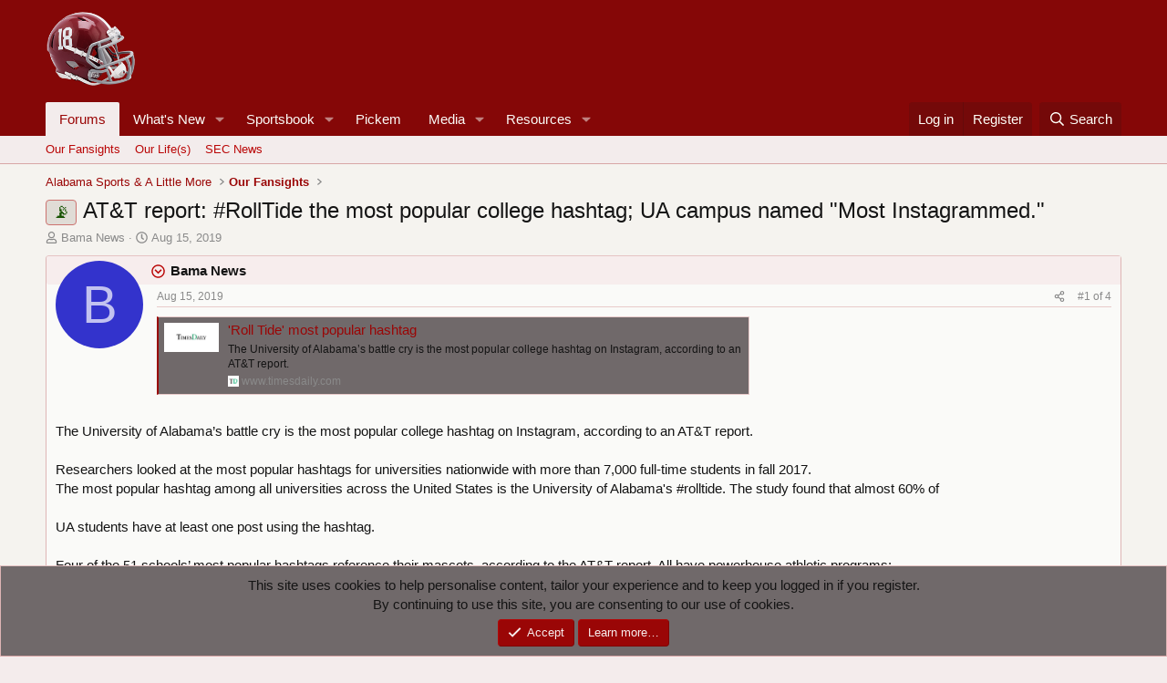

--- FILE ---
content_type: text/html; charset=utf-8
request_url: https://rolltidebama.com/threads/at-t-report-rolltide-the-most-popular-college-hashtag-ua-campus-named-most-instagrammed.509668/
body_size: 29768
content:
<!DOCTYPE html>
<html id="XF" lang="en-US" dir="LTR"
	data-xf="2.3"
	data-app="public"
	
	
	data-template="thread_view"
	data-container-key="node-76"
	data-content-key="thread-509668"
	data-logged-in="false"
	data-cookie-prefix="xf_"
	data-csrf="1768703929,b1d7e0c0390ed43615894ffbd0168ca7"
	class="has-no-js template-thread_view"
	>
<head>
	
	
	

	<meta charset="utf-8" />
	<title>📡 - AT&amp;T report:  #RollTide the most popular college hashtag; UA campus named &quot;Most Instagrammed.&quot; | Roll Tide Bama</title>
	<link rel="manifest" href="/webmanifest.php">

	<meta http-equiv="X-UA-Compatible" content="IE=Edge" />
	<meta name="viewport" content="width=device-width, initial-scale=1, viewport-fit=cover">

	
		<meta name="theme-color" content="#9a0606" />
	

	<meta name="apple-mobile-web-app-title" content="RTB">
	
		<link rel="apple-touch-icon" href="/data/assets/logo/mainlogo.png" />
	

	
		
		<meta name="description" content="https://www.timesdaily.com/news/roll-tide-most-popular-hashtag/article_6ef036a1-2e56-56cf-9b65-009d6a253126.html

The University of Alabama’s battle cry is..." />
		<meta property="og:description" content="https://www.timesdaily.com/news/roll-tide-most-popular-hashtag/article_6ef036a1-2e56-56cf-9b65-009d6a253126.html

The University of Alabama’s battle cry is the most popular college hashtag on Instagram, according to an AT&amp;T report.

Researchers looked at the most popular hashtags for..." />
		<meta property="twitter:description" content="https://www.timesdaily.com/news/roll-tide-most-popular-hashtag/article_6ef036a1-2e56-56cf-9b65-009d6a253126.html

The University of Alabama’s battle cry is the most popular college hashtag on..." />
	
	
		<meta property="og:url" content="https://rolltidebama.com/threads/at-t-report-rolltide-the-most-popular-college-hashtag-ua-campus-named-most-instagrammed.509668/" />
	
		<link rel="canonical" href="https://rolltidebama.com/threads/at-t-report-rolltide-the-most-popular-college-hashtag-ua-campus-named-most-instagrammed.509668/" />
	

	
		
	
	
	<meta property="og:site_name" content="Roll Tide Bama" />


	
	
		
	
	
	<meta property="og:type" content="website" />


	
	
		
	
	
	
		<meta property="og:title" content="📡 - AT&amp;T report:  #RollTide the most popular college hashtag; UA campus named &quot;Most Instagrammed.&quot;" />
		<meta property="twitter:title" content="📡 - AT&amp;T report:  #RollTide the most popular college hashtag..." />
	


	
	
	
	
		
	
	
	
		<meta property="og:image" content="https://rolltidebama.com/data/assets/logo/mainlogo.png" />
		<meta property="twitter:image" content="https://rolltidebama.com/data/assets/logo/mainlogo.png" />
		<meta property="twitter:card" content="summary" />
	


	

	
	
	
	

	<link rel="stylesheet" href="/css.php?css=public%3Anormalize.css%2Cpublic%3Afa.css%2Cpublic%3Acore.less%2Cpublic%3Aapp.less&amp;s=39&amp;l=1&amp;d=1768416766&amp;k=e291ed470222c4361bae560bcda00930d77410d9" />

	<link rel="stylesheet" href="/css.php?css=public%3Abb_code.less&amp;s=39&amp;l=1&amp;d=1768416766&amp;k=67ce7b66da5e157c3f61af8cf2a5c8d3005b997d" />
<link rel="stylesheet" href="/css.php?css=public%3Acarousel.less&amp;s=39&amp;l=1&amp;d=1768416766&amp;k=96de76ea25f885e808b611e201e25451d25075a4" />
<link rel="stylesheet" href="/css.php?css=public%3Acxf_bookmark_post_bottom.less&amp;s=39&amp;l=1&amp;d=1768416766&amp;k=a8882337e94ee28314de70b972ea2075c4e81b8c" />
<link rel="stylesheet" href="/css.php?css=public%3Acxf_horizontal_message_user_info.less&amp;s=39&amp;l=1&amp;d=1768416766&amp;k=0ff92380d3f00e44134b15391d9ecaff2b521847" />
<link rel="stylesheet" href="/css.php?css=public%3Aeditor.less&amp;s=39&amp;l=1&amp;d=1768416766&amp;k=0346ca18a476b4e0c1805558bcf3aa0704e0093c" />
<link rel="stylesheet" href="/css.php?css=public%3Amessage.less&amp;s=39&amp;l=1&amp;d=1768416766&amp;k=f2559d82d27f2cc30e6783fc1569005543a3f852" />
<link rel="stylesheet" href="/css.php?css=public%3Anotices.less&amp;s=39&amp;l=1&amp;d=1768416766&amp;k=ab03d9c77bb2628c766c8814dde817f686898564" />
<link rel="stylesheet" href="/css.php?css=public%3Ashare_controls.less&amp;s=39&amp;l=1&amp;d=1768416766&amp;k=730f0732d790123e61a95ad6135806aa6d035d3b" />
<link rel="stylesheet" href="/css.php?css=public%3Astructured_list.less&amp;s=39&amp;l=1&amp;d=1768416766&amp;k=2bf0eda8551c063c3b9b67a8e6c72a31cac14c2e" />
<link rel="stylesheet" href="/css.php?css=public%3Aextra.less&amp;s=39&amp;l=1&amp;d=1768416766&amp;k=0b483a9c281e02fa98f754c772768a9238d1695a" />


	
		<script src="/js/xf/preamble.min.js?_v=ea2a4944"></script>
	

	
	<script src="/js/vendor/vendor-compiled.js?_v=ea2a4944" defer></script>
	<script src="/js/xf/core-compiled.js?_v=ea2a4944" defer></script>

	<script>
		XF.ready(() =>
		{
			XF.extendObject(true, XF.config, {
				// 
				userId: 0,
				enablePush: true,
				pushAppServerKey: 'BApYAwmWN/durAOL8MG+VhET+Z9OZGesJmbTmV/5+PiNC6pJF09grKtGk4M/uXXkojyLqtrfXmpQb1DlgQowBkg=',
				url: {
					fullBase: 'https://rolltidebama.com/',
					basePath: '/',
					css: '/css.php?css=__SENTINEL__&s=39&l=1&d=1768416766',
					js: '/js/__SENTINEL__?_v=ea2a4944',
					icon: '/data/local/icons/__VARIANT__.svg?v=1768416781#__NAME__',
					iconInline: '/styles/fa/__VARIANT__/__NAME__.svg?v=5.15.3',
					keepAlive: '/login/keep-alive'
				},
				cookie: {
					path: '/',
					domain: '',
					prefix: 'xf_',
					secure: true,
					consentMode: 'simple',
					consented: ["optional","_third_party"]
				},
				cacheKey: 'f3ed7234243583f554e27d349fe769c5',
				csrf: '1768703929,b1d7e0c0390ed43615894ffbd0168ca7',
				js: {"\/js\/xf\/action.min.js?_v=ea2a4944":true,"\/js\/xf\/message.min.js?_v=ea2a4944":true,"\/js\/xf\/captcha.min.js?_v=ea2a4944":true,"\/js\/xf\/editor-compiled.js?_v=ea2a4944":true,"\/js\/xfmg\/editor.min.js?_v=ea2a4944":true,"\/js\/xf\/carousel-compiled.js?_v=ea2a4944":true,"\/js\/xf\/carousel.min.js?_v=ea2a4944":true},
				fullJs: false,
				css: {"public:bb_code.less":true,"public:carousel.less":true,"public:cxf_bookmark_post_bottom.less":true,"public:cxf_horizontal_message_user_info.less":true,"public:editor.less":true,"public:message.less":true,"public:notices.less":true,"public:share_controls.less":true,"public:structured_list.less":true,"public:extra.less":true},
				time: {
					now: 1768703929,
					today: 1768629600,
					todayDow: 6,
					tomorrow: 1768716000,
					yesterday: 1768543200,
					week: 1768111200,
					month: 1767247200,
					year: 1767247200
				},
				style: {
					light: '',
					dark: '',
					defaultColorScheme: 'light'
				},
				borderSizeFeature: '3px',
				fontAwesomeWeight: 'r',
				enableRtnProtect: true,
				
				enableFormSubmitSticky: true,
				imageOptimization: '0',
				imageOptimizationQuality: 0.85,
				uploadMaxFilesize: 268435456,
				uploadMaxWidth: 0,
				uploadMaxHeight: 0,
				allowedVideoExtensions: ["m4v","mov","mp4","mp4v","mpeg","mpg","ogv","webm"],
				allowedAudioExtensions: ["mp3","opus","ogg","wav"],
				shortcodeToEmoji: true,
				visitorCounts: {
					conversations_unread: '0',
					alerts_unviewed: '0',
					total_unread: '0',
					title_count: true,
					icon_indicator: true
				},
				jsMt: {"xf\/action.js":"fc721238","xf\/embed.js":"506b45aa","xf\/form.js":"506b45aa","xf\/structure.js":"fc721238","xf\/tooltip.js":"506b45aa"},
				jsState: {},
				publicMetadataLogoUrl: 'https://rolltidebama.com/data/assets/logo/mainlogo.png',
				publicPushBadgeUrl: 'https://rolltidebama.com/styles/default/xenforo/bell.png'
			})

			XF.extendObject(XF.phrases, {
				// 
"svStandardLib_time.day": "{count} day",
"svStandardLib_time.days": "{count} days",
"svStandardLib_time.hour": "{count} hour",
"svStandardLib_time.hours": "{count} hours",
"svStandardLib_time.minute": "{count} minutes",
"svStandardLib_time.minutes": "{count} minutes",
"svStandardLib_time.month": "{count} month",
"svStandardLib_time.months": "{count} months",
"svStandardLib_time.second": "{count} second",
"svStandardLib_time.seconds": "{count} seconds",
"svStandardLib_time.week": "time.week",
"svStandardLib_time.weeks": "{count} weeks",
"svStandardLib_time.year": "{count} year",
"svStandardLib_time.years": "{count} years",
				date_x_at_time_y:     "{date} at {time}",
				day_x_at_time_y:      "{day} at {time}",
				yesterday_at_x:       "Yesterday at {time}",
				x_minutes_ago:        "{minutes} minutes ago",
				one_minute_ago:       "1 minute ago",
				a_moment_ago:         "A moment ago",
				today_at_x:           "Today at {time}",
				in_a_moment:          "In a moment",
				in_a_minute:          "In a minute",
				in_x_minutes:         "In {minutes} minutes",
				later_today_at_x:     "Later today at {time}",
				tomorrow_at_x:        "Tomorrow at {time}",
				short_date_x_minutes: "{minutes}m",
				short_date_x_hours:   "{hours}h",
				short_date_x_days:    "{days}d",

				day0: "Sunday",
				day1: "Monday",
				day2: "Tuesday",
				day3: "Wednesday",
				day4: "Thursday",
				day5: "Friday",
				day6: "Saturday",

				dayShort0: "Sun",
				dayShort1: "Mon",
				dayShort2: "Tue",
				dayShort3: "Wed",
				dayShort4: "Thu",
				dayShort5: "Fri",
				dayShort6: "Sat",

				month0: "January",
				month1: "February",
				month2: "March",
				month3: "April",
				month4: "May",
				month5: "June",
				month6: "July",
				month7: "August",
				month8: "September",
				month9: "October",
				month10: "November",
				month11: "December",

				active_user_changed_reload_page: "The active user has changed. Reload the page for the latest version.",
				server_did_not_respond_in_time_try_again: "The server did not respond in time. Please try again.",
				oops_we_ran_into_some_problems: "Oops! We ran into some problems.",
				oops_we_ran_into_some_problems_more_details_console: "Oops! We ran into some problems. Please try again later. More error details may be in the browser console.",
				file_too_large_to_upload: "The file is too large to be uploaded.",
				uploaded_file_is_too_large_for_server_to_process: "The uploaded file is too large for the server to process.",
				files_being_uploaded_are_you_sure: "Files are still being uploaded. Are you sure you want to submit this form?",
				attach: "Attach files",
				rich_text_box: "Rich text box",
				close: "Close",
				link_copied_to_clipboard: "Link copied to clipboard.",
				text_copied_to_clipboard: "Text copied to clipboard.",
				loading: "Loading…",
				you_have_exceeded_maximum_number_of_selectable_items: "You have exceeded the maximum number of selectable items.",

				processing: "Processing",
				'processing...': "Processing…",

				showing_x_of_y_items: "Showing {count} of {total} items",
				showing_all_items: "Showing all items",
				no_items_to_display: "No items to display",

				number_button_up: "Increase",
				number_button_down: "Decrease",

				push_enable_notification_title: "Push notifications enabled successfully at Roll Tide Bama",
				push_enable_notification_body: "Thank you for enabling push notifications!",
				MrJinx_WhatsNewTweak_TooltipStop: "Stop auto refresh",
				MrJinx_WhatsNewTweak_TooltipStart: "Start auto refresh",

				pull_down_to_refresh: "Pull down to refresh",
				release_to_refresh: "Release to refresh",
				refreshing: "Refreshing…"
			})
		})
	</script>

	<script src="/js/xf/action.min.js?_v=ea2a4944" defer></script>
<script src="/js/xf/message.min.js?_v=ea2a4944" defer></script>
<script src="/js/xf/captcha.min.js?_v=ea2a4944" defer></script>
<script src="/js/xf/editor-compiled.js?_v=ea2a4944" defer></script>
<script src="/js/xfmg/editor.min.js?_v=ea2a4944" defer></script>
<script src="/js/xf/carousel-compiled.js?_v=ea2a4944" defer></script>
<script src="/js/xf/carousel.min.js?_v=ea2a4944" defer></script>
<script>
XF.ready(() =>
{

		XF.extendObject(XF.phrases, {
			next_slide: "Next slide",
			previous_slide: "Previous slide",
			go_to_slide_x: "Go to slide #%d"
		});
	
})
</script>



	
		<link rel="icon" type="image/png" href="https://rolltidebama.com/data/assets/logo/80.png" sizes="32x32" />
	

	
<script defer src="https://cloudmetrics.xenforo.com/js/essential.js" data-website-id="2020747019914745"></script>
</head>
<body data-template="thread_view">

<div class="p-pageWrapper" id="top">

	

	<header class="p-header" id="header">
		<div class="p-header-inner">
			<div class="p-header-content">
				<div class="p-header-logo p-header-logo--image">
					<a href="/">
						

	

	
		
		

		
	

	

	<picture data-variations="{&quot;default&quot;:{&quot;1&quot;:&quot;\/data\/assets\/logo\/logo1.png&quot;,&quot;2&quot;:&quot;\/data\/assets\/logo\/mainlogo.png&quot;}}">
		
		
		

		

		<img src="/data/assets/logo/logo1.png" srcset="/data/assets/logo/mainlogo.png 2x" width="100" height="36" alt="Roll Tide Bama"  />
	</picture>


					</a>
				</div>

				
			</div>
		</div>
	</header>

	
	

	
		<div class="p-navSticky p-navSticky--all" data-xf-init="sticky-header">
			
		<nav class="p-nav">
			<div class="p-nav-inner">
				<button type="button" class="button button--plain p-nav-menuTrigger" data-xf-click="off-canvas" data-menu=".js-headerOffCanvasMenu" tabindex="0" aria-label="Menu"><span class="button-text">
					<i aria-hidden="true"></i>
				</span></button>

				<div class="p-nav-smallLogo">
					<a href="/">
						

	

	
		
		

		
	

	

	<picture data-variations="{&quot;default&quot;:{&quot;1&quot;:&quot;\/data\/assets\/logo\/logo1.png&quot;,&quot;2&quot;:null}}">
		
		
		

		

		<img src="/data/assets/logo/logo1.png"  width="100" height="36" alt="Roll Tide Bama"  />
	</picture>


					</a>
				</div>

				<div class="p-nav-scroller hScroller" data-xf-init="h-scroller" data-auto-scroll=".p-navEl.is-selected">
					<div class="hScroller-scroll">
						<ul class="p-nav-list js-offCanvasNavSource">
							
								<li>
									
	<div class="p-navEl is-selected" data-has-children="true">
	

		
	
	<a href="/"
	class="p-navEl-link p-navEl-link--splitMenu "
	
	
	data-nav-id="forums">Forums</a>


		<a data-xf-key="1"
			data-xf-click="menu"
			data-menu-pos-ref="< .p-navEl"
			class="p-navEl-splitTrigger"
			role="button"
			tabindex="0"
			aria-label="Toggle expanded"
			aria-expanded="false"
			aria-haspopup="true"></a>

		
	
		<div class="menu menu--structural" data-menu="menu" aria-hidden="true">
			<div class="menu-content">
				
					
	
	
	<a href="/forums/our-fansights.76/"
	class="menu-linkRow u-indentDepth0 js-offCanvasCopy "
	
	
	data-nav-id="fansights">Our Fansights</a>

	

				
					
	
	
	<a href="/forums/our-lives.160/"
	class="menu-linkRow u-indentDepth0 js-offCanvasCopy "
	
	
	data-nav-id="QUAD">Our Life(s)</a>

	

				
					
	
	
	<a href="/forums/sec-news.228/"
	class="menu-linkRow u-indentDepth0 js-offCanvasCopy "
	
	
	data-nav-id="News">SEC News</a>

	

				
			</div>
		</div>
	
	</div>

								</li>
							
								<li>
									
	<div class="p-navEl " data-has-children="true">
	

		
	
	<a href="/whats-new/"
	class="p-navEl-link p-navEl-link--splitMenu "
	
	
	data-nav-id="whatsNew">What's New</a>


		<a data-xf-key="2"
			data-xf-click="menu"
			data-menu-pos-ref="< .p-navEl"
			class="p-navEl-splitTrigger"
			role="button"
			tabindex="0"
			aria-label="Toggle expanded"
			aria-expanded="false"
			aria-haspopup="true"></a>

		
	
		<div class="menu menu--structural" data-menu="menu" aria-hidden="true">
			<div class="menu-content">
				
					
	
	
	<a href="/featured/"
	class="menu-linkRow u-indentDepth0 js-offCanvasCopy "
	
	
	data-nav-id="featured">Featured content</a>

	

				
					
	
	
	<a href="/whats-new/resources/"
	class="menu-linkRow u-indentDepth0 js-offCanvasCopy "
	 rel="nofollow"
	
	data-nav-id="xfrmNewResources">New resources</a>

	

				
			</div>
		</div>
	
	</div>

								</li>
							
								<li>
									
	<div class="p-navEl " data-has-children="true">
	

		
	
	<a href="/sportsbook/"
	class="p-navEl-link p-navEl-link--splitMenu "
	
	
	data-nav-id="xa_sportsbook">Sportsbook</a>


		<a data-xf-key="3"
			data-xf-click="menu"
			data-menu-pos-ref="< .p-navEl"
			class="p-navEl-splitTrigger"
			role="button"
			tabindex="0"
			aria-label="Toggle expanded"
			aria-expanded="false"
			aria-haspopup="true"></a>

		
	
		<div class="menu menu--structural" data-menu="menu" aria-hidden="true">
			<div class="menu-content">
				
					
	
	
	<a href="/whats-new/sportsbook-events/"
	class="menu-linkRow u-indentDepth0 js-offCanvasCopy "
	 rel="nofollow"
	
	data-nav-id="xa_sbNewEvents">New events</a>

	

				
					
	
	
	<a href="/sportsbook/upcoming"
	class="menu-linkRow u-indentDepth0 js-offCanvasCopy "
	
	
	data-nav-id="xa_sbUpcoming">Upcoming</a>

	
		
			
	
	
	<a href="/sportsbook/upcoming"
	class="menu-linkRow u-indentDepth1 js-offCanvasCopy "
	 rel="nofollow"
	
	data-nav-id="xa_sbUpcomingEvents">Upcoming events</a>

	

		
			
	
	
	<a href="/sportsbook/bets/upcoming"
	class="menu-linkRow u-indentDepth1 js-offCanvasCopy "
	 rel="nofollow"
	
	data-nav-id="xa_sbUpcomingBets">Upcoming bets</a>

	

		
		
			<hr class="menu-separator" />
		
	

				
					
	
	
	<a href="/sportsbook/bets/"
	class="menu-linkRow u-indentDepth0 js-offCanvasCopy "
	 rel="nofollow"
	
	data-nav-id="xa_sbMemberBets">Member bets</a>

	

				
					
	
	
	<a href="https://rolltidebama.com/members/?key=xa_sb_most_cash"
	class="menu-linkRow u-indentDepth0 js-offCanvasCopy "
	
	
	data-nav-id="most_cash">Most Sportsbook Cash</a>

	

				
					
	
	
	<a href="/search/?type=sb_event"
	class="menu-linkRow u-indentDepth0 js-offCanvasCopy "
	
	
	data-nav-id="xa_sbSearchEvents">Search</a>

	

				
			</div>
		</div>
	
	</div>

								</li>
							
								<li>
									
	<div class="p-navEl " >
	

		
	
	<a href="/pickem/"
	class="p-navEl-link "
	
	data-xf-key="4"
	data-nav-id="xa_pickem">Pickem</a>


		

		
	
	</div>

								</li>
							
								<li>
									
	<div class="p-navEl " data-has-children="true">
	

		
	
	<a href="/media/"
	class="p-navEl-link p-navEl-link--splitMenu "
	
	
	data-nav-id="xfmg">Media</a>


		<a data-xf-key="5"
			data-xf-click="menu"
			data-menu-pos-ref="< .p-navEl"
			class="p-navEl-splitTrigger"
			role="button"
			tabindex="0"
			aria-label="Toggle expanded"
			aria-expanded="false"
			aria-haspopup="true"></a>

		
	
		<div class="menu menu--structural" data-menu="menu" aria-hidden="true">
			<div class="menu-content">
				
					
	
	
	<a href="/whats-new/media/"
	class="menu-linkRow u-indentDepth0 js-offCanvasCopy "
	 rel="nofollow"
	
	data-nav-id="xfmgNewMedia">New media</a>

	

				
					
	
	
	<a href="/forum/media/categories/alabama-games.7/"
	class="menu-linkRow u-indentDepth0 js-offCanvasCopy "
	
	
	data-nav-id="AlabamaGames">Alabama Game Videos and Images</a>

	

				
					
	
	
	<a href="https://www.rolltidebama.com/forum/media/categories/cell-phone-wallpaper.9/"
	class="menu-linkRow u-indentDepth0 js-offCanvasCopy "
	
	
	data-nav-id="wallpapercell">Wallpaper - Android/iPhone</a>

	

				
					
	
	
	<a href="/search/?type=xfmg_media"
	class="menu-linkRow u-indentDepth0 js-offCanvasCopy "
	
	
	data-nav-id="xfmgSearchMedia">Search media</a>

	

				
			</div>
		</div>
	
	</div>

								</li>
							
								<li>
									
	<div class="p-navEl " data-has-children="true">
	

		
	
	<a href="/resources/"
	class="p-navEl-link p-navEl-link--splitMenu "
	
	
	data-nav-id="xfrm">Resources</a>


		<a data-xf-key="6"
			data-xf-click="menu"
			data-menu-pos-ref="< .p-navEl"
			class="p-navEl-splitTrigger"
			role="button"
			tabindex="0"
			aria-label="Toggle expanded"
			aria-expanded="false"
			aria-haspopup="true"></a>

		
	
		<div class="menu menu--structural" data-menu="menu" aria-hidden="true">
			<div class="menu-content">
				
					
	
	
	<a href="https://rolltidebama.com/resources/categories/all-tide-score-database.1/"
	class="menu-linkRow u-indentDepth0 js-offCanvasCopy "
	
	
	data-nav-id="SECScores">All Time Score Database</a>

	

				
					
	
	
	<a href="/search/?type=resource"
	class="menu-linkRow u-indentDepth0 js-offCanvasCopy "
	
	
	data-nav-id="xfrmSearchResources">Search resources</a>

	

				
			</div>
		</div>
	
	</div>

								</li>
							
						</ul>
					</div>
				</div>

				<div class="p-nav-opposite">
					<div class="p-navgroup p-account p-navgroup--guest">
						
							<a href="/login/" class="p-navgroup-link p-navgroup-link--textual p-navgroup-link--logIn"
								data-xf-click="overlay" data-follow-redirects="on">
								<span class="p-navgroup-linkText">Log in</span>
							</a>
							
								<a href="/register/" class="p-navgroup-link p-navgroup-link--textual p-navgroup-link--register"
									data-xf-click="overlay" data-follow-redirects="on">
									<span class="p-navgroup-linkText">Register</span>
								</a>
							
						
					</div>

					<div class="p-navgroup p-discovery">
						<a href="/whats-new/posts/"
							class="p-navgroup-link p-navgroup-link--iconic p-navgroup-link--whatsnew"
							aria-label="New posts"
							title="New posts">
							<i aria-hidden="true"></i>
							<span class="p-navgroup-linkText">New posts</span>
						</a>

						
							<a href="/search/"
								class="p-navgroup-link p-navgroup-link--iconic p-navgroup-link--search"
								data-xf-click="menu"
								data-xf-key="/"
								aria-label="Search"
								aria-expanded="false"
								aria-haspopup="true"
								title="Search">
								<i aria-hidden="true"></i>
								<span class="p-navgroup-linkText">Search</span>
							</a>
							<div class="menu menu--structural menu--wide" data-menu="menu" aria-hidden="true">
								<form action="/search/search" method="post"
									class="menu-content"
									data-xf-init="quick-search">

									<h3 class="menu-header">Search</h3>
									
									<div class="menu-row">
										
											<div class="inputGroup inputGroup--joined">
												<input type="text" class="input" name="keywords" data-acurl="/search/auto-complete" placeholder="Search…" aria-label="Search" data-menu-autofocus="true" />
												
			<select name="constraints" class="js-quickSearch-constraint input" aria-label="Search within">
				<option value="">Everywhere</option>
<option value="{&quot;search_type&quot;:&quot;post&quot;}">Threads</option>
<option value="{&quot;search_type&quot;:&quot;post&quot;,&quot;c&quot;:{&quot;nodes&quot;:[76],&quot;child_nodes&quot;:1}}">This forum</option>
<option value="{&quot;search_type&quot;:&quot;post&quot;,&quot;c&quot;:{&quot;thread&quot;:509668}}">This thread</option>

			</select>
		
											</div>
										
									</div>

									
									<div class="menu-row">
										<label class="iconic"><input type="checkbox"  name="c[title_only]" value="1" /><i aria-hidden="true"></i><span class="iconic-label">Search titles only

													
													<span tabindex="0" role="button"
														data-xf-init="tooltip" data-trigger="hover focus click" title="Tags will also be searched in content where tags are supported">

														<i class="fa--xf far fa-question-circle  u-muted u-smaller"><svg xmlns="http://www.w3.org/2000/svg" role="img" ><title>Note</title><use href="/data/local/icons/regular.svg?v=1768416781#question-circle"></use></svg></i>
													</span></span></label>

									</div>
									
									<div class="menu-row">
										<div class="inputGroup">
											<span class="inputGroup-text" id="ctrl_search_menu_by_member">By:</span>
											<input type="text" class="input" name="c[users]" data-xf-init="auto-complete" placeholder="Member" aria-labelledby="ctrl_search_menu_by_member" />
										</div>
									</div>
									<div class="menu-footer">
									<span class="menu-footer-controls">
										<button type="submit" class="button button--icon button--icon--search button--primary"><i class="fa--xf far fa-search "><svg xmlns="http://www.w3.org/2000/svg" role="img" aria-hidden="true" ><use href="/data/local/icons/regular.svg?v=1768416781#search"></use></svg></i><span class="button-text">Search</span></button>
										<button type="submit" class="button " name="from_search_menu"><span class="button-text">Advanced search…</span></button>
									</span>
									</div>

									<input type="hidden" name="_xfToken" value="1768703929,b1d7e0c0390ed43615894ffbd0168ca7" />
								</form>
							</div>
						
					</div>
				</div>
			</div>
		</nav>
	
			
		
			<div class="p-sectionLinks">
				<div class="p-sectionLinks-inner hScroller" data-xf-init="h-scroller">
					<div class="hScroller-scroll">
						<ul class="p-sectionLinks-list">
							
								<li>
									
	<div class="p-navEl " >
	

		
	
	<a href="/forums/our-fansights.76/"
	class="p-navEl-link "
	
	data-xf-key="alt+1"
	data-nav-id="fansights">Our Fansights</a>


		

		
	
	</div>

								</li>
							
								<li>
									
	<div class="p-navEl " >
	

		
	
	<a href="/forums/our-lives.160/"
	class="p-navEl-link "
	
	data-xf-key="alt+2"
	data-nav-id="QUAD">Our Life(s)</a>


		

		
	
	</div>

								</li>
							
								<li>
									
	<div class="p-navEl " >
	

		
	
	<a href="/forums/sec-news.228/"
	class="p-navEl-link "
	
	data-xf-key="alt+3"
	data-nav-id="News">SEC News</a>


		

		
	
	</div>

								</li>
							
						</ul>
					</div>
				</div>
			</div>
			
	
		</div>
		

	<div class="offCanvasMenu offCanvasMenu--nav js-headerOffCanvasMenu" data-menu="menu" aria-hidden="true" data-ocm-builder="navigation">
		<div class="offCanvasMenu-backdrop" data-menu-close="true"></div>
		<div class="offCanvasMenu-content">
			<div class="offCanvasMenu-header">
				Menu
				<a class="offCanvasMenu-closer" data-menu-close="true" role="button" tabindex="0" aria-label="Close"></a>
			</div>
			
				<div class="p-offCanvasRegisterLink">
					<div class="offCanvasMenu-linkHolder">
						<a href="/login/" class="offCanvasMenu-link" data-xf-click="overlay" data-menu-close="true">
							Log in
						</a>
					</div>
					<hr class="offCanvasMenu-separator" />
					
						<div class="offCanvasMenu-linkHolder">
							<a href="/register/" class="offCanvasMenu-link" data-xf-click="overlay" data-menu-close="true">
								Register
							</a>
						</div>
						<hr class="offCanvasMenu-separator" />
					
				</div>
			
			<div class="js-offCanvasNavTarget"></div>
			<div class="offCanvasMenu-installBanner js-installPromptContainer" style="display: none;" data-xf-init="install-prompt">
				<div class="offCanvasMenu-installBanner-header">Install the app</div>
				<button type="button" class="button js-installPromptButton"><span class="button-text">Install</span></button>
				<template class="js-installTemplateIOS">
					<div class="js-installTemplateContent">
						<div class="overlay-title">How to install the app on iOS</div>
						<div class="block-body">
							<div class="block-row">
								<p>
									Follow along with the video below to see how to install our site as a web app on your home screen.
								</p>
								<p style="text-align: center">
									<video src="/styles/default/xenforo/add_to_home.mp4"
										width="280" height="480" autoplay loop muted playsinline></video>
								</p>
								<p>
									<small><strong>Note:</strong> This feature may not be available in some browsers.</small>
								</p>
							</div>
						</div>
					</div>
				</template>
			</div>
		</div>
	</div>

	<div class="p-body">
		<div class="p-body-inner">
			<!--XF:EXTRA_OUTPUT-->

			

			

			
			
	
		<ul class="p-breadcrumbs "
			itemscope itemtype="https://schema.org/BreadcrumbList">
			
				

				
				

				

				
				
					
					
	<li itemprop="itemListElement" itemscope itemtype="https://schema.org/ListItem">
		<a href="/#alabama-sports-a-little-more.69" itemprop="item">
			<span itemprop="name">Alabama Sports &amp; A Little More</span>
		</a>
		<meta itemprop="position" content="1" />
	</li>

				
					
					
	<li itemprop="itemListElement" itemscope itemtype="https://schema.org/ListItem">
		<a href="/forums/our-fansights.76/" itemprop="item">
			<span itemprop="name">Our Fansights</span>
		</a>
		<meta itemprop="position" content="2" />
	</li>

				
			
		</ul>
	

			

			
	<noscript class="js-jsWarning"><div class="blockMessage blockMessage--important blockMessage--iconic u-noJsOnly">JavaScript is disabled. For a better experience, please enable JavaScript in your browser before proceeding.</div></noscript>

			
	<div class="blockMessage blockMessage--important blockMessage--iconic js-browserWarning" style="display: none">You are using an out of date browser. It  may not display this or other websites correctly.<br />You should upgrade or use an <a href="https://www.google.com/chrome/" target="_blank" rel="noopener">alternative browser</a>.</div>


			
				<div class="p-body-header">
					
						
							<div class="p-title ">
								
									
										<h1 class="p-title-value"><span class="label label--accent" dir="auto">📡</span><span class="label-append">&nbsp;</span>AT&amp;T report:  #RollTide the most popular college hashtag; UA campus named &quot;Most Instagrammed.&quot;</h1>
									
									
								
							</div>
						

						
							<div class="p-description">
	<ul class="listInline listInline--bullet">
		<li>
			<i class="fa--xf far fa-user "><svg xmlns="http://www.w3.org/2000/svg" role="img" ><title>Thread starter</title><use href="/data/local/icons/regular.svg?v=1768416781#user"></use></svg></i>
			<span class="u-srOnly">Thread starter</span>

			<span class="username  u-concealed" dir="auto" data-user-id="0">Bama News</span>
		</li>
		<li>
			<i class="fa--xf far fa-clock "><svg xmlns="http://www.w3.org/2000/svg" role="img" ><title>Start date</title><use href="/data/local/icons/regular.svg?v=1768416781#clock"></use></svg></i>
			<span class="u-srOnly">Start date</span>

			<a href="/threads/at-t-report-rolltide-the-most-popular-college-hashtag-ua-campus-named-most-instagrammed.509668/" class="u-concealed"><time  class="u-dt" dir="auto" datetime="2019-08-15T11:54:00-0500" data-timestamp="1565888040" data-date="Aug 15, 2019" data-time="11:54 AM" data-short="Aug &#039;19" title="Aug 15, 2019 at 11:54 AM">Aug 15, 2019</time></a>
		</li>
		
		
	</ul>
</div>
						
					
				</div>
			

			<div class="p-body-main  ">
				
				<div class="p-body-contentCol"></div>
				

				

				<div class="p-body-content">
					
					<div class="p-body-pageContent">










	
	
	
		
	
	
	


	
	
	
		
	
	
	


	
	
		
	
	
	


	
	



	










	



	

	
		
	



















<div class="block block--messages" data-xf-init="" data-type="post" data-href="/inline-mod/" data-search-target="*">

	<span class="u-anchorTarget" id="posts"></span>

	
		
	

	

	<div class="block-outer"></div>

	

	
		
	<div class="block-outer js-threadStatusField"></div>

	

	<div class="block-container lbContainer"
		data-xf-init="lightbox select-to-quote"
		data-message-selector=".js-post"
		data-lb-id="thread-509668"
		data-lb-universal="1">

		<div class="block-body js-replyNewMessageContainer">
			
				

					

					
						

	
	
	





	

	
	<article class="message message--post js-post js-inlineModContainer  "
		data-author="Bama News"
		data-content="post-1294824"
		id="js-post-1294824"
		>

		

		<span class="u-anchorTarget" id="post-1294824"></span>

		
			<div class="message-inner">
				
					<div class="message-cell message-cell--user">
						
	<span id="collapse-1294824" class="collapseTrigger collapseTrigger--block" data-xf-click="toggle" data-target="#js-post-1294824 .message-userExtras"></span>



	
		<section class="message-user"
		
		
		
		>

		

		<div class="message-avatar ">
			<div class="message-avatar-wrapper">

	
		<span class="avatar avatar--m avatar--default avatar--default--dynamic" data-user-id="0" style="background-color: #3333cc; color: #c2c2f0" title="Bama News">
			<span class="avatar-u0-m" role="img" aria-label="Bama News">B</span> 
		</span>
		
	
								
					
				
			</div>
		</div>
		<div class="message-userDetails">
			<h4 class="message-name"><span class="username " dir="auto" data-user-id="0">Bama News</span></h4>
			
			
		</div>
		
		<span class="message-userArrow"></span>
	</section>


					</div>
				

				
					<div class="message-cell message-cell--main">
					
						<div class="message-main js-quickEditTarget">

							
								

	

	<header class="message-attribution message-attribution--split">
		<ul class="message-attribution-main listInline ">
			
			
			<li class="u-concealed">
				<a href="/threads/at-t-report-rolltide-the-most-popular-college-hashtag-ua-campus-named-most-instagrammed.509668/post-1294824" rel="nofollow" >
					<time  class="u-dt" dir="auto" datetime="2019-08-15T11:54:00-0500" data-timestamp="1565888040" data-date="Aug 15, 2019" data-time="11:54 AM" data-short="Aug &#039;19" title="Aug 15, 2019 at 11:54 AM">Aug 15, 2019</time>
				</a>
			</li>
			
		</ul>

		<ul class="message-attribution-opposite message-attribution-opposite--list ">
			
			<li>
				<a href="/threads/at-t-report-rolltide-the-most-popular-college-hashtag-ua-campus-named-most-instagrammed.509668/post-1294824"
					class="message-attribution-gadget"
					data-xf-init="share-tooltip"
					data-href="/posts/1294824/share"
					aria-label="Share"
					rel="nofollow">
					<i class="fa--xf far fa-share-alt "><svg xmlns="http://www.w3.org/2000/svg" role="img" aria-hidden="true" ><use href="/data/local/icons/regular.svg?v=1768416781#share-alt"></use></svg></i>
				</a>
			</li>
			
				<li class="u-hidden js-embedCopy">
					
	<a href="javascript:"
		data-xf-init="copy-to-clipboard"
		data-copy-text="&lt;div class=&quot;js-xf-embed&quot; data-url=&quot;https://rolltidebama.com&quot; data-content=&quot;post-1294824&quot;&gt;&lt;/div&gt;&lt;script defer src=&quot;https://rolltidebama.com/js/xf/external_embed.js?_v=ea2a4944&quot;&gt;&lt;/script&gt;"
		data-success="Embed code HTML copied to clipboard."
		class="">
		<i class="fa--xf far fa-code "><svg xmlns="http://www.w3.org/2000/svg" role="img" aria-hidden="true" ><use href="/data/local/icons/regular.svg?v=1768416781#code"></use></svg></i>
	</a>

				</li>
			
			
			
				<li>
					<a href="/threads/at-t-report-rolltide-the-most-popular-college-hashtag-ua-campus-named-most-instagrammed.509668/post-1294824" rel="nofollow">
						#1
					</a>
					of
					<a href="/threads/at-t-report-rolltide-the-most-popular-college-hashtag-ua-campus-named-most-instagrammed.509668/latest" rel="nofollow" data-xf-init="tooltip" title="Go to latest">
						4
					</a>
				</li>
			
		</ul>
	</header>

							

							<div class="message-content js-messageContent">
							

								
									
	
	
	

								

								
									
	

	<div class="message-userContent lbContainer js-lbContainer "
		data-lb-id="post-1294824"
		data-lb-caption-desc="Bama News &middot; Aug 15, 2019 at 11:54 AM">

		
			

	
		
	

		

		<article class="message-body js-selectToQuote">
			
				
			

			<div >
				
					<div class="bbWrapper"><div class="bbCodeBlock bbCodeBlock--unfurl    js-unfurl fauxBlockLink"
		data-unfurl="true" data-result-id="7849" data-url="https://www.timesdaily.com/news/roll-tide-most-popular-hashtag/article_6ef036a1-2e56-56cf-9b65-009d6a253126.html" data-host="www.timesdaily.com" data-pending="false">
		<div class="contentRow">
			
				<div class="contentRow-figure contentRow-figure--fixedSmall js-unfurl-figure">
					
						<img src="/proxy.php?image=https%3A%2F%2Fbloximages.newyork1.vip.townnews.com%2Ftimesdaily.com%2Fcontent%2Ftncms%2Fcustom%2Fimage%2Fd8cc6cd8-2760-11e6-89ad-c3c5c744d99d.jpg%3Fresize%3D600%252C315&amp;hash=b7fa4f9926034caddbd2bf0b9ae5f66a&amp;return_error=1" loading="lazy" alt="www.timesdaily.com" class="bbCodeBlockUnfurl-image" data-onerror="hide-parent"/>
					
				</div>
			
			<div class="contentRow-main">
				<h3 class="contentRow-header js-unfurl-title">
					<a href="https://www.timesdaily.com/news/roll-tide-most-popular-hashtag/article_6ef036a1-2e56-56cf-9b65-009d6a253126.html"
						class="link link--external fauxBlockLink-blockLink"
						target="_blank"
						rel="nofollow ugc noopener"
						data-proxy-href="/proxy.php?link=https%3A%2F%2Fwww.timesdaily.com%2Fnews%2Froll-tide-most-popular-hashtag%2Farticle_6ef036a1-2e56-56cf-9b65-009d6a253126.html&amp;hash=0f1d825c6fd18ca084d5a051dba1e663">
						&#039;Roll Tide&#039; most popular hashtag
					</a>
				</h3>

				<div class="contentRow-snippet js-unfurl-desc">The University of Alabama’s battle cry is the most popular college hashtag on Instagram, according to an AT&amp;T report.</div>

				<div class="contentRow-minor contentRow-minor--hideLinks">
					<span class="js-unfurl-favicon">
						
							<img src="/proxy.php?image=https%3A%2F%2Fwww.timesdaily.com%2Fcontent%2Ftncms%2Fsite%2Ficon.ico&amp;hash=ffd2a6588c65a0e9f41f2caf66ff9b88&amp;return_error=1" loading="lazy" alt="www.timesdaily.com" class="bbCodeBlockUnfurl-icon"
								data-onerror="hide-parent"/>
						
					</span>
					www.timesdaily.com
				</div>
			</div>
		</div>
	</div>
<br />
The University of Alabama’s battle cry is the most popular college hashtag on Instagram, according to an AT&amp;T report.<br />
<br />
Researchers looked at the most popular hashtags for universities nationwide with more than 7,000 full-time students in fall 2017.<br />
The most popular hashtag among all universities across the United States is the University of Alabama&#039;s #rolltide. The study found that almost 60% of <br />
<br />
UA students have at least one post using the hashtag.<br />
<br />
Four of the 51 schools’ most popular hashtags reference their mascots, according to the AT&amp;T report. All have powerhouse athletic programs:<br />
<br />
#rolltide – The University of Alabama<br />
#gobeavs – Oregon State University<br />
#boomersooner – University of Oklahoma<br />
#fightingirish – University of Notre Dame</div>
				
			</div>

			<div class="js-selectToQuoteEnd">&nbsp;</div>
			
				
			
		</article>

		
			

	
		
	

		

		
	</div>

								

								
									
	

	

								

								
									
	

								

							
							</div>

							
								
	

	<footer class="message-footer">
		

		
			<div class="message-actionBar actionBar">
				
					
	
		<div class="actionBar-set actionBar-set--external">
		
			

			
				

				

				<a href="/threads/at-t-report-rolltide-the-most-popular-college-hashtag-ua-campus-named-most-instagrammed.509668/reply?quote=1294824"
					class="actionBar-action actionBar-action--reply"
					title="Reply, quoting this message"
					rel="nofollow"
					data-xf-click="quote"
					data-quote-href="/posts/1294824/quote">Reply to Bama News</a>
			
		
		</div>
	

	

				
			</div>
		

		<div class="reactionsBar js-reactionsList ">
			
		</div>

		<div class="js-historyTarget message-historyTarget toggleTarget" data-href="trigger-href"></div>
	</footer>

							
						</div>

					
					</div>
				
			</div>
		
	</article>

	
	

					

					

				

					

					
						

	
	
	





	

	
	<article class="message message--post js-post js-inlineModContainer  "
		data-author="Elderfalsedemigod"
		data-content="post-1294868"
		id="js-post-1294868"
		itemscope itemtype="https://schema.org/Comment" itemid="https://rolltidebama.com/posts/1294868/">

		
			<meta itemprop="parentItem" itemscope itemid="https://rolltidebama.com/threads/at-t-report-rolltide-the-most-popular-college-hashtag-ua-campus-named-most-instagrammed.509668/" />
			<meta itemprop="name" content="Post #2" />
		

		<span class="u-anchorTarget" id="post-1294868"></span>

		
			<div class="message-inner">
				
					<div class="message-cell message-cell--user">
						
	<span id="collapse-1294868" class="collapseTrigger collapseTrigger--block" data-xf-click="toggle" data-target="#js-post-1294868 .message-userExtras"></span>



	
		<section class="message-user"
		
		itemprop="author"
		itemscope itemtype="https://schema.org/Person"
		itemid="https://rolltidebama.com/members/elderfalsedemigod.21347/">

		
			<meta itemprop="url" content="https://rolltidebama.com/members/elderfalsedemigod.21347/" />
		

		<div class="message-avatar ">
			<div class="message-avatar-wrapper">

	
		<a href="/members/elderfalsedemigod.21347/" class="avatar avatar--m" data-user-id="21347" data-xf-init="member-tooltip">
			<img src="/data/avatars/m/21/21347.jpg?1438092574" srcset="/data/avatars/l/21/21347.jpg?1438092574 2x" alt="Elderfalsedemigod" class="avatar-u21347-m" width="96" height="96" loading="lazy" itemprop="image" /> 
		</a>
		
	
								
					
				
			</div>
		</div>
		<div class="message-userDetails">
			<h4 class="message-name"><a href="/members/elderfalsedemigod.21347/" class="username " dir="auto" data-user-id="21347" data-xf-init="member-tooltip"><span itemprop="name">Elderfalsedemigod</span></a></h4>
			<h5 class="userTitle message-userTitle" dir="auto" itemprop="jobTitle">Not an alter...maybe an altar</h5>
			<div class="userBanner userBanner userBanner--silver message-userBanner" itemprop="jobTitle"><span class="userBanner-before"></span><strong>Member</strong><span class="userBanner-after"></span></div>
		</div>
		
			
			
		
		<span class="message-userArrow"></span>
	</section>


					</div>
				

				
					<div class="message-cell message-cell--main">
					
						<div class="message-main js-quickEditTarget">

							
								

	

	<header class="message-attribution message-attribution--split">
		<ul class="message-attribution-main listInline ">
			
			
			<li class="u-concealed">
				<a href="/threads/at-t-report-rolltide-the-most-popular-college-hashtag-ua-campus-named-most-instagrammed.509668/post-1294868" rel="nofollow" itemprop="url">
					<time  class="u-dt" dir="auto" datetime="2019-08-15T13:39:36-0500" data-timestamp="1565894376" data-date="Aug 15, 2019" data-time="1:39 PM" data-short="Aug &#039;19" title="Aug 15, 2019 at 1:39 PM" itemprop="datePublished">Aug 15, 2019</time>
				</a>
			</li>
			
		</ul>

		<ul class="message-attribution-opposite message-attribution-opposite--list ">
			
			<li>
				<a href="/threads/at-t-report-rolltide-the-most-popular-college-hashtag-ua-campus-named-most-instagrammed.509668/post-1294868"
					class="message-attribution-gadget"
					data-xf-init="share-tooltip"
					data-href="/posts/1294868/share"
					aria-label="Share"
					rel="nofollow">
					<i class="fa--xf far fa-share-alt "><svg xmlns="http://www.w3.org/2000/svg" role="img" aria-hidden="true" ><use href="/data/local/icons/regular.svg?v=1768416781#share-alt"></use></svg></i>
				</a>
			</li>
			
				<li class="u-hidden js-embedCopy">
					
	<a href="javascript:"
		data-xf-init="copy-to-clipboard"
		data-copy-text="&lt;div class=&quot;js-xf-embed&quot; data-url=&quot;https://rolltidebama.com&quot; data-content=&quot;post-1294868&quot;&gt;&lt;/div&gt;&lt;script defer src=&quot;https://rolltidebama.com/js/xf/external_embed.js?_v=ea2a4944&quot;&gt;&lt;/script&gt;"
		data-success="Embed code HTML copied to clipboard."
		class="">
		<i class="fa--xf far fa-code "><svg xmlns="http://www.w3.org/2000/svg" role="img" aria-hidden="true" ><use href="/data/local/icons/regular.svg?v=1768416781#code"></use></svg></i>
	</a>

				</li>
			
			
			
				<li>
					<a href="/threads/at-t-report-rolltide-the-most-popular-college-hashtag-ua-campus-named-most-instagrammed.509668/post-1294868" rel="nofollow">
						#2
					</a>
					of
					<a href="/threads/at-t-report-rolltide-the-most-popular-college-hashtag-ua-campus-named-most-instagrammed.509668/latest" rel="nofollow" data-xf-init="tooltip" title="Go to latest">
						4
					</a>
				</li>
			
		</ul>
	</header>

							

							<div class="message-content js-messageContent">
							

								
									
	
	
	

								

								
									
	

	<div class="message-userContent lbContainer js-lbContainer "
		data-lb-id="post-1294868"
		data-lb-caption-desc="Elderfalsedemigod &middot; Aug 15, 2019 at 1:39 PM">

		

		<article class="message-body js-selectToQuote">
			
				
			

			<div itemprop="text">
				
					<div class="bbWrapper"><blockquote data-attributes="" data-quote="Bama News" data-source="post: 1294824"
	class="bbCodeBlock bbCodeBlock--expandable bbCodeBlock--quote js-expandWatch">
	
		<div class="bbCodeBlock-title">
			
				<a href="/goto/post?id=1294824"
					class="bbCodeBlock-sourceJump"
					rel="nofollow"
					data-xf-click="attribution"
					data-content-selector="#post-1294824">Bama News said:</a>
			
		</div>
	
	<div class="bbCodeBlock-content">
		
		<div class="bbCodeBlock-expandContent js-expandContent ">
			All have powerhouse athletic programs:
		</div>
		<div class="bbCodeBlock-expandLink js-expandLink"><a role="button" tabindex="0">Click to expand...</a></div>
	</div>
</blockquote>



<blockquote data-attributes="" data-quote="Bama News" data-source="post: 1294824"
	class="bbCodeBlock bbCodeBlock--expandable bbCodeBlock--quote js-expandWatch">
	
		<div class="bbCodeBlock-title">
			
				<a href="/goto/post?id=1294824"
					class="bbCodeBlock-sourceJump"
					rel="nofollow"
					data-xf-click="attribution"
					data-content-selector="#post-1294824">Bama News said:</a>
			
		</div>
	
	<div class="bbCodeBlock-content">
		
		<div class="bbCodeBlock-expandContent js-expandContent ">
			#gobeavs – Oregon State University
		</div>
		<div class="bbCodeBlock-expandLink js-expandLink"><a role="button" tabindex="0">Click to expand...</a></div>
	</div>
</blockquote><br />
<br />
<img src="https://cdn.jsdelivr.net/joypixels/assets/8.0/png/unicode/64/1f914.png" class="smilie smilie--emoji" loading="lazy" width="64" height="64" alt=":unsure:" title="Unsure    :unsure:"  data-smilie="121"data-shortname=":unsure:" /><a href="https://rolltidebama.com/attachments/th-jpg.11789/"
		target="_blank"><img src="https://rolltidebama.com/data/attachments/9/9087-585928be2a357a521558e9d0eeb1f94c.jpg?hash=WFkovio1el"
		class="bbImage "
		style=""
		alt="th.jpg"
		title="th.jpg"
		width="100" height="65" loading="lazy" /></a></div>
				
			</div>

			<div class="js-selectToQuoteEnd">&nbsp;</div>
			
				
			
		</article>

		

		
			
	

		
	</div>

								

								
									
	

	

								

								
									
	

								

							
							</div>

							
								
	

	<footer class="message-footer">
		
			<div class="message-microdata" itemprop="interactionStatistic" itemtype="https://schema.org/InteractionCounter" itemscope>
				<meta itemprop="userInteractionCount" content="1" />
				<meta itemprop="interactionType" content="https://schema.org/LikeAction" />
			</div>
		

		
			<div class="message-actionBar actionBar">
				
					
	
		<div class="actionBar-set actionBar-set--external">
		
			

			
				

				

				<a href="/threads/at-t-report-rolltide-the-most-popular-college-hashtag-ua-campus-named-most-instagrammed.509668/reply?quote=1294868"
					class="actionBar-action actionBar-action--reply"
					title="Reply, quoting this message"
					rel="nofollow"
					data-xf-click="quote"
					data-quote-href="/posts/1294868/quote">Reply to Elderfalsedemigod</a>
			
		
		</div>
	

	

				
			</div>
		

		<div class="reactionsBar js-reactionsList is-active">
			
	
	
		<ul class="reactionSummary">
		
			<li><span class="reaction reaction--small reaction--1" data-reaction-id="1"><i aria-hidden="true"></i><img src="https://cdn.jsdelivr.net/joypixels/assets/8.0/png/unicode/64/1f44d.png" loading="lazy" width="64" height="64" class="reaction-image reaction-image--emoji js-reaction" alt="Like" title="Like" /></span></li>
		
		</ul>
	


<span class="u-srOnly">Reactions:</span>
<a class="reactionsBar-link" href="/posts/1294868/reactions" data-xf-click="overlay" data-cache="false" rel="nofollow"><bdi>TerryP</bdi></a>
		</div>

		<div class="js-historyTarget message-historyTarget toggleTarget" data-href="trigger-href"></div>
	</footer>

							
						</div>

					
					</div>
				
			</div>
		
	</article>

	
	

					

					

				

					

					
						

	
	
	





	

	
	<article class="message message--post js-post js-inlineModContainer  "
		data-author="252BAMA"
		data-content="post-1294911"
		id="js-post-1294911"
		itemscope itemtype="https://schema.org/Comment" itemid="https://rolltidebama.com/posts/1294911/">

		
			<meta itemprop="parentItem" itemscope itemid="https://rolltidebama.com/threads/at-t-report-rolltide-the-most-popular-college-hashtag-ua-campus-named-most-instagrammed.509668/" />
			<meta itemprop="name" content="Post #3" />
		

		<span class="u-anchorTarget" id="post-1294911"></span>

		
			<div class="message-inner">
				
					<div class="message-cell message-cell--user">
						
	<span id="collapse-1294911" class="collapseTrigger collapseTrigger--block" data-xf-click="toggle" data-target="#js-post-1294911 .message-userExtras"></span>



	
		<section class="message-user"
		
		itemprop="author"
		itemscope itemtype="https://schema.org/Person"
		itemid="https://rolltidebama.com/members/252bama.13494/">

		
			<meta itemprop="url" content="https://rolltidebama.com/members/252bama.13494/" />
		

		<div class="message-avatar ">
			<div class="message-avatar-wrapper">

	
		<a href="/members/252bama.13494/" class="avatar avatar--m" data-user-id="13494" data-xf-init="member-tooltip">
			<img src="/data/avatars/m/13/13494.jpg?1399128394"  alt="252BAMA" class="avatar-u13494-m" width="96" height="96" loading="lazy" itemprop="image" /> 
		</a>
		
	
								
					
				
			</div>
		</div>
		<div class="message-userDetails">
			<h4 class="message-name"><a href="/members/252bama.13494/" class="username " dir="auto" data-user-id="13494" data-xf-init="member-tooltip"><span itemprop="name">252BAMA</span></a></h4>
			<h5 class="userTitle message-userTitle" dir="auto" itemprop="jobTitle">AKA: ALA2262</h5>
			<div class="userBanner userBanner userBanner--silver message-userBanner" itemprop="jobTitle"><span class="userBanner-before"></span><strong>Member</strong><span class="userBanner-after"></span></div>
		</div>
		
			
			
		
		<span class="message-userArrow"></span>
	</section>


					</div>
				

				
					<div class="message-cell message-cell--main">
					
						<div class="message-main js-quickEditTarget">

							
								

	

	<header class="message-attribution message-attribution--split">
		<ul class="message-attribution-main listInline ">
			
			
			<li class="u-concealed">
				<a href="/threads/at-t-report-rolltide-the-most-popular-college-hashtag-ua-campus-named-most-instagrammed.509668/post-1294911" rel="nofollow" itemprop="url">
					<time  class="u-dt" dir="auto" datetime="2019-08-15T21:18:25-0500" data-timestamp="1565921905" data-date="Aug 15, 2019" data-time="9:18 PM" data-short="Aug &#039;19" title="Aug 15, 2019 at 9:18 PM" itemprop="datePublished">Aug 15, 2019</time>
				</a>
			</li>
			
		</ul>

		<ul class="message-attribution-opposite message-attribution-opposite--list ">
			
			<li>
				<a href="/threads/at-t-report-rolltide-the-most-popular-college-hashtag-ua-campus-named-most-instagrammed.509668/post-1294911"
					class="message-attribution-gadget"
					data-xf-init="share-tooltip"
					data-href="/posts/1294911/share"
					aria-label="Share"
					rel="nofollow">
					<i class="fa--xf far fa-share-alt "><svg xmlns="http://www.w3.org/2000/svg" role="img" aria-hidden="true" ><use href="/data/local/icons/regular.svg?v=1768416781#share-alt"></use></svg></i>
				</a>
			</li>
			
				<li class="u-hidden js-embedCopy">
					
	<a href="javascript:"
		data-xf-init="copy-to-clipboard"
		data-copy-text="&lt;div class=&quot;js-xf-embed&quot; data-url=&quot;https://rolltidebama.com&quot; data-content=&quot;post-1294911&quot;&gt;&lt;/div&gt;&lt;script defer src=&quot;https://rolltidebama.com/js/xf/external_embed.js?_v=ea2a4944&quot;&gt;&lt;/script&gt;"
		data-success="Embed code HTML copied to clipboard."
		class="">
		<i class="fa--xf far fa-code "><svg xmlns="http://www.w3.org/2000/svg" role="img" aria-hidden="true" ><use href="/data/local/icons/regular.svg?v=1768416781#code"></use></svg></i>
	</a>

				</li>
			
			
			
				<li>
					<a href="/threads/at-t-report-rolltide-the-most-popular-college-hashtag-ua-campus-named-most-instagrammed.509668/post-1294911" rel="nofollow">
						#3
					</a>
					of
					<a href="/threads/at-t-report-rolltide-the-most-popular-college-hashtag-ua-campus-named-most-instagrammed.509668/latest" rel="nofollow" data-xf-init="tooltip" title="Go to latest">
						4
					</a>
				</li>
			
		</ul>
	</header>

							

							<div class="message-content js-messageContent">
							

								
									
	
	
	

								

								
									
	

	<div class="message-userContent lbContainer js-lbContainer "
		data-lb-id="post-1294911"
		data-lb-caption-desc="252BAMA &middot; Aug 15, 2019 at 9:18 PM">

		

		<article class="message-body js-selectToQuote">
			
				
			

			<div itemprop="text">
				
					<div class="bbWrapper"><blockquote data-attributes="" data-quote="Bama News" data-source="post: 1294824"
	class="bbCodeBlock bbCodeBlock--expandable bbCodeBlock--quote js-expandWatch">
	
		<div class="bbCodeBlock-title">
			
				<a href="/goto/post?id=1294824"
					class="bbCodeBlock-sourceJump"
					rel="nofollow"
					data-xf-click="attribution"
					data-content-selector="#post-1294824">Bama News said:</a>
			
		</div>
	
	<div class="bbCodeBlock-content">
		
		<div class="bbCodeBlock-expandContent js-expandContent ">
			
	

	<div class="bbCodeBlock bbCodeBlock--unfurl    js-unfurl fauxBlockLink"
		data-unfurl="true" data-result-id="7849" data-url="https://www.timesdaily.com/news/roll-tide-most-popular-hashtag/article_6ef036a1-2e56-56cf-9b65-009d6a253126.html" data-host="www.timesdaily.com" data-pending="false">
		<div class="contentRow">
			
				<div class="contentRow-figure contentRow-figure--fixedSmall js-unfurl-figure">
					
						<img src="/proxy.php?image=https%3A%2F%2Fbloximages.newyork1.vip.townnews.com%2Ftimesdaily.com%2Fcontent%2Ftncms%2Fcustom%2Fimage%2Fd8cc6cd8-2760-11e6-89ad-c3c5c744d99d.jpg%3Fresize%3D600%252C315&amp;hash=b7fa4f9926034caddbd2bf0b9ae5f66a&amp;return_error=1" loading="lazy" alt="www.timesdaily.com" class="bbCodeBlockUnfurl-image" data-onerror="hide-parent"/>
					
				</div>
			
			<div class="contentRow-main">
				<h3 class="contentRow-header js-unfurl-title">
					<a href="https://www.timesdaily.com/news/roll-tide-most-popular-hashtag/article_6ef036a1-2e56-56cf-9b65-009d6a253126.html"
						class="link link--external fauxBlockLink-blockLink"
						target="_blank"
						rel="nofollow ugc noopener"
						data-proxy-href="/proxy.php?link=https%3A%2F%2Fwww.timesdaily.com%2Fnews%2Froll-tide-most-popular-hashtag%2Farticle_6ef036a1-2e56-56cf-9b65-009d6a253126.html&amp;hash=0f1d825c6fd18ca084d5a051dba1e663">
						&#039;Roll Tide&#039; most popular hashtag
					</a>
				</h3>

				<div class="contentRow-snippet js-unfurl-desc">The University of Alabama’s battle cry is the most popular college hashtag on Instagram, according to an AT&amp;T report.</div>

				<div class="contentRow-minor contentRow-minor--hideLinks">
					<span class="js-unfurl-favicon">
						
							<img src="/proxy.php?image=https%3A%2F%2Fwww.timesdaily.com%2Fcontent%2Ftncms%2Fsite%2Ficon.ico&amp;hash=ffd2a6588c65a0e9f41f2caf66ff9b88&amp;return_error=1" loading="lazy" alt="www.timesdaily.com" class="bbCodeBlockUnfurl-icon"
								data-onerror="hide-parent"/>
						
					</span>
					www.timesdaily.com
				</div>
			</div>
		</div>
	</div>
<br />
The University of Alabama’s battle cry is the most popular college hashtag on Instagram, according to an AT&amp;T report.<br />
<br />
Researchers looked at the most popular hashtags for universities nationwide with more than 7,000 full-time students in fall 2017.<br />
The most popular hashtag among all universities across the United States is the University of Alabama&#039;s #rolltide. The study found that almost 60% of<br />
<br />
UA students have at least one post using the hashtag.<br />
<br />
Four of the 51 schools’ most popular hashtags reference their mascots, according to the AT&amp;T report. All have powerhouse athletic programs:<br />
<br />
#rolltide – The University of Alabama<br />
#gobeavs – Oregon State University<br />
#boomersooner – University of Oklahoma<br />
#fightingirish – University of Notre Dame
		</div>
		<div class="bbCodeBlock-expandLink js-expandLink"><a role="button" tabindex="0">Click to expand...</a></div>
	</div>
</blockquote><br />
One of these is not like the others. You can look at that two ways. One is by far the best, One is by far the worst.</div>
				
			</div>

			<div class="js-selectToQuoteEnd">&nbsp;</div>
			
				
			
		</article>

		

		
	</div>

								

								
									
	

	

								

								
									
	

								

							
							</div>

							
								
	

	<footer class="message-footer">
		
			<div class="message-microdata" itemprop="interactionStatistic" itemtype="https://schema.org/InteractionCounter" itemscope>
				<meta itemprop="userInteractionCount" content="0" />
				<meta itemprop="interactionType" content="https://schema.org/LikeAction" />
			</div>
		

		
			<div class="message-actionBar actionBar">
				
					
	
		<div class="actionBar-set actionBar-set--external">
		
			

			
				

				

				<a href="/threads/at-t-report-rolltide-the-most-popular-college-hashtag-ua-campus-named-most-instagrammed.509668/reply?quote=1294911"
					class="actionBar-action actionBar-action--reply"
					title="Reply, quoting this message"
					rel="nofollow"
					data-xf-click="quote"
					data-quote-href="/posts/1294911/quote">Reply to 252BAMA</a>
			
		
		</div>
	

	

				
			</div>
		

		<div class="reactionsBar js-reactionsList ">
			
		</div>

		<div class="js-historyTarget message-historyTarget toggleTarget" data-href="trigger-href"></div>
	</footer>

							
						</div>

					
					</div>
				
			</div>
		
	</article>

	
	

					

					

				

					

					
						

	
	
	





	

	
	<article class="message message--post js-post js-inlineModContainer  "
		data-author="RTB X Bot"
		data-content="post-1294921"
		id="js-post-1294921"
		itemscope itemtype="https://schema.org/Comment" itemid="https://rolltidebama.com/posts/1294921/">

		
			<meta itemprop="parentItem" itemscope itemid="https://rolltidebama.com/threads/at-t-report-rolltide-the-most-popular-college-hashtag-ua-campus-named-most-instagrammed.509668/" />
			<meta itemprop="name" content="Post #4" />
		

		<span class="u-anchorTarget" id="post-1294921"></span>

		
			<div class="message-inner">
				
					<div class="message-cell message-cell--user">
						
	<span id="collapse-1294921" class="collapseTrigger collapseTrigger--block" data-xf-click="toggle" data-target="#js-post-1294921 .message-userExtras"></span>



	
		<section class="message-user"
		
		itemprop="author"
		itemscope itemtype="https://schema.org/Person"
		itemid="https://rolltidebama.com/members/rtb-x-bot.16739/">

		
			<meta itemprop="url" content="https://rolltidebama.com/members/rtb-x-bot.16739/" />
		

		<div class="message-avatar ">
			<div class="message-avatar-wrapper">

	
		<a href="/members/rtb-x-bot.16739/" class="avatar avatar--m" data-user-id="16739" data-xf-init="member-tooltip">
			<img src="/data/avatars/m/16/16739.jpg?1690231934"  alt="RTB X Bot" class="avatar-u16739-m" width="96" height="96" loading="lazy" itemprop="image" /> 
		</a>
		
	
								
					
				
			</div>
		</div>
		<div class="message-userDetails">
			<h4 class="message-name"><a href="/members/rtb-x-bot.16739/" class="username " dir="auto" data-user-id="16739" data-xf-init="member-tooltip"><span class="username--staff" itemprop="name">RTB X Bot</span></a></h4>
			
			<div class="userBanner userBanner userBanner--silver message-userBanner" itemprop="jobTitle"><span class="userBanner-before"></span><strong>Member</strong><span class="userBanner-after"></span></div>
		</div>
		
			
			
		
		<span class="message-userArrow"></span>
	</section>


					</div>
				

				
					<div class="message-cell message-cell--main">
					
						<div class="message-main js-quickEditTarget">

							
								

	

	<header class="message-attribution message-attribution--split">
		<ul class="message-attribution-main listInline ">
			
			
			<li class="u-concealed">
				<a href="/threads/at-t-report-rolltide-the-most-popular-college-hashtag-ua-campus-named-most-instagrammed.509668/post-1294921" rel="nofollow" itemprop="url">
					<time  class="u-dt" dir="auto" datetime="2019-08-16T02:42:01-0500" data-timestamp="1565941321" data-date="Aug 16, 2019" data-time="2:42 AM" data-short="Aug &#039;19" title="Aug 16, 2019 at 2:42 AM" itemprop="datePublished">Aug 16, 2019</time>
				</a>
			</li>
			
		</ul>

		<ul class="message-attribution-opposite message-attribution-opposite--list ">
			
			<li>
				<a href="/threads/at-t-report-rolltide-the-most-popular-college-hashtag-ua-campus-named-most-instagrammed.509668/post-1294921"
					class="message-attribution-gadget"
					data-xf-init="share-tooltip"
					data-href="/posts/1294921/share"
					aria-label="Share"
					rel="nofollow">
					<i class="fa--xf far fa-share-alt "><svg xmlns="http://www.w3.org/2000/svg" role="img" aria-hidden="true" ><use href="/data/local/icons/regular.svg?v=1768416781#share-alt"></use></svg></i>
				</a>
			</li>
			
				<li class="u-hidden js-embedCopy">
					
	<a href="javascript:"
		data-xf-init="copy-to-clipboard"
		data-copy-text="&lt;div class=&quot;js-xf-embed&quot; data-url=&quot;https://rolltidebama.com&quot; data-content=&quot;post-1294921&quot;&gt;&lt;/div&gt;&lt;script defer src=&quot;https://rolltidebama.com/js/xf/external_embed.js?_v=ea2a4944&quot;&gt;&lt;/script&gt;"
		data-success="Embed code HTML copied to clipboard."
		class="">
		<i class="fa--xf far fa-code "><svg xmlns="http://www.w3.org/2000/svg" role="img" aria-hidden="true" ><use href="/data/local/icons/regular.svg?v=1768416781#code"></use></svg></i>
	</a>

				</li>
			
			
			
				<li>
					<a href="/threads/at-t-report-rolltide-the-most-popular-college-hashtag-ua-campus-named-most-instagrammed.509668/post-1294921" rel="nofollow">
						#4
					</a>
					of
					<a href="/threads/at-t-report-rolltide-the-most-popular-college-hashtag-ua-campus-named-most-instagrammed.509668/latest" rel="nofollow" data-xf-init="tooltip" title="Go to latest">
						4
					</a>
				</li>
			
		</ul>
	</header>

							

							<div class="message-content js-messageContent">
							

								
									
	
	
	

								

								
									
	

	<div class="message-userContent lbContainer js-lbContainer "
		data-lb-id="post-1294921"
		data-lb-caption-desc="RTB X Bot &middot; Aug 16, 2019 at 2:42 AM">

		

		<article class="message-body js-selectToQuote">
			
				
			

			<div itemprop="text">
				
					<div class="bbWrapper"><span data-s9e-mediaembed="twitter" style="height:350px;width:550px" data-s9e-mediaembed-iframe='["data-s9e-mediaembed","twitter","allow","autoplay *","allowfullscreen","","scrolling","no","style","height:350px;width:550px","data-s9e-mediaembed-api","2","src","https:\/\/s9e.github.io\/iframe\/2\/twitter.min.html#1162075494893965313#theme=light"]'></span></div>
				
			</div>

			<div class="js-selectToQuoteEnd">&nbsp;</div>
			
				
			
		</article>

		

		
	</div>

								

								
									
	

	

								

								
									
	

								

							
							</div>

							
								
	

	<footer class="message-footer">
		
			<div class="message-microdata" itemprop="interactionStatistic" itemtype="https://schema.org/InteractionCounter" itemscope>
				<meta itemprop="userInteractionCount" content="0" />
				<meta itemprop="interactionType" content="https://schema.org/LikeAction" />
			</div>
		

		
			<div class="message-actionBar actionBar">
				
					
	
		<div class="actionBar-set actionBar-set--external">
		
			

			
				

				

				<a href="/threads/at-t-report-rolltide-the-most-popular-college-hashtag-ua-campus-named-most-instagrammed.509668/reply?quote=1294921"
					class="actionBar-action actionBar-action--reply"
					title="Reply, quoting this message"
					rel="nofollow"
					data-xf-click="quote"
					data-quote-href="/posts/1294921/quote">Reply to RTB X Bot</a>
			
		
		</div>
	

	

				
			</div>
		

		<div class="reactionsBar js-reactionsList ">
			
		</div>

		<div class="js-historyTarget message-historyTarget toggleTarget" data-href="trigger-href"></div>
	</footer>

							
						</div>

					
					</div>
				
			</div>
		
	</article>

	
	

					

					

				
			
		</div>
	</div>

	

	
	

</div>







	
			<form action="/threads/at-t-report-rolltide-the-most-popular-college-hashtag-ua-campus-named-most-instagrammed.509668/add-reply" method="post" class="block js-quickReply"
				 data-xf-init="attachment-manager quick-reply ajax-submit draft" data-draft-url="/threads/at-t-report-rolltide-the-most-popular-college-hashtag-ua-campus-named-most-instagrammed.509668/draft" data-draft-autosave="60" data-captcha-context="xf_guest_thread_quick_reply" data-message-container="div[data-type=&#039;post&#039;] .js-replyNewMessageContainer"
			>
				<input type="hidden" name="_xfToken" value="1768703929,b1d7e0c0390ed43615894ffbd0168ca7" />
				

		

		<div class="block-container">
			<div class="block-body">
				

	
	

	<div class="message message--quickReply block-topRadiusContent block-bottomRadiusContent">
		<div class="message-inner">
			<div class="message-cell message-cell--user">
				<div class="message-user ">
					<div class="message-avatar">
						<div class="message-avatar-wrapper">
							

	
		<span class="avatar avatar--m avatar--default avatar--default--text" data-user-id="0">
			<span class="avatar-u0-m"></span> 
		</span>
		
	
						</div>
					</div>
					<span class="message-userArrow"></span>
				</div>
			</div>
			<div class="message-cell message-cell--main">
				<div class="message-editorWrapper">
					

					
						
						
	
	

	
		
	
	


	<script class="js-editorToolbars" type="application/json">{"toolbarButtons":{"moreText":{"buttons":["clearFormatting","bold","italic","fontSize","textColor","fontFamily","strikeThrough","underline","xfInlineCode","xfInlineSpoiler"],"buttonsVisible":"5","align":"left","icon":"fa-ellipsis-v"},"moreParagraph":{"buttons":["xfList","align","paragraphFormat"],"buttonsVisible":"3","align":"left","icon":"fa-ellipsis-v"},"moreRich":{"buttons":["insertLink","insertImage","xfSmilie","xfInsertGif","xfMedia","xfQuote","insertTable","insertHR","insertVideo","xfSpoiler","xfCode","klEMParseHtml","media","xfInsert"],"buttonsVisible":"6","align":"left","icon":"fa-ellipsis-v"},"moreMisc":{"buttons":["undo","redo","xfBbCode","xfDraft"],"buttonsVisible":"4","align":"right","icon":""}},"toolbarButtonsMD":{"moreText":{"buttons":["bold","italic","fontSize","textColor","fontFamily","strikeThrough","underline","xfInlineCode","xfInlineSpoiler"],"buttonsVisible":"3","align":"left","icon":"fa-ellipsis-v"},"moreParagraph":{"buttons":["xfList","align","paragraphFormat"],"buttonsVisible":"3","align":"left","icon":"fa-ellipsis-v"},"moreRich":{"buttons":["insertLink","insertImage","xfSmilie","xfInsertGif","insertVideo","xfMedia","xfQuote","insertTable","insertHR","xfSpoiler","xfCode","media","xfInsert","klEMParseHtml"],"buttonsVisible":"2","align":"left","icon":"fa-ellipsis-v"},"moreMisc":{"buttons":["undo","redo","clearFormatting","xfBbCode","xfDraft"],"buttonsVisible":"1","align":"right","icon":""}},"toolbarButtonsSM":{"moreText":{"buttons":["bold","italic","fontSize","textColor","fontFamily","strikeThrough","underline","xfInlineCode","xfInlineSpoiler"],"buttonsVisible":"2","align":"left","icon":"fa-ellipsis-v"},"moreParagraph":{"buttons":["xfList","align","paragraphFormat"],"buttonsVisible":"1","align":"left","icon":"fa-ellipsis-v"},"moreRich":{"buttons":["insertLink","insertImage","xfSmilie","xfInsertGif","xfQuote","insertVideo","xfMedia","insertTable","insertHR","xfSpoiler","xfCode","media","xfInsert","klEMParseHtml"],"buttonsVisible":"3","align":"left","icon":"fa-ellipsis-v"},"moreMisc":{"buttons":["undo","redo","xfBbCode","clearFormatting","xfDraft"],"buttonsVisible":"1","align":"right","icon":""}},"toolbarButtonsXS":{"moreText":{"buttons":["bold","italic","fontSize","textColor","fontFamily","xfList","align","paragraphFormat","strikeThrough","underline","xfInlineSpoiler","xfInlineCode"],"buttonsVisible":"2","align":"left","icon":"fa-ellipsis-v"},"moreParagraph":{"buttons":[],"buttonsVisible":"0","align":"left","icon":"fa-ellipsis-v"},"moreRich":{"buttons":["insertLink","insertImage","xfSmilie","xfInsertGif","xfQuote","insertVideo","xfMedia","insertTable","insertHR","xfSpoiler","xfCode","media","xfInsert"],"buttonsVisible":"2","align":"left","icon":"fa-ellipsis-v"},"moreMisc":{"buttons":["undo","redo","xfBbCode","clearFormatting","xfDraft"],"buttonsVisible":"1","align":"right","icon":""}}}</script>
	<script class="js-editorToolbarSizes" type="application/json">{"SM":420,"MD":575,"LG":900}</script>
	<script class="js-editorDropdowns" type="application/json">{"xfInsert":{"cmd":"xfInsert","icon":"fa-ellipsis-h","buttons":{"1":"xfCustom_gallery"},"title":"Insert"},"media":{"cmd":"media","icon":"fas fa-upload","buttons":{"2":"xfCustom_gallery"},"title":"Media"},"xfList":{"cmd":"xfList","icon":"fa-list","buttons":["formatOL","formatUL","indent","outdent"],"title":"List"}}</script>
	<script class="js-editorLanguage" type="application/json">
		{
			"Align Center": "Align center",
			"Align Left": "Align left",
			"Align Right": "Align right",
			"Align Justify": "Justify text",
			"Align": "Alignment",
			"Alignment": "Alignment",
			"Back": "Back",
			"Bold": "Bold",
			"By URL": "By URL",
			"Clear Formatting": "Remove formatting",
			"Code": "Code",
			"Text Color": "Text color",
			"Decrease Indent": "Outdent",
			"Delete Draft": "Delete draft",
			"Drafts": "Drafts",
			"Drop image": "Drop image",
			"Drop video": "Drop video",
			"Edit Link": "Edit link",
			"Font Family": "Font family",
			"Font Size": "Font size",
			"Normal": "Normal",
			"Heading 1": "Heading 1",
			"Heading 2": "Heading 2",
			"Heading 3": "Heading 3",
			"Increase Indent": "Indent",
			"Inline Code": "Inline code",
			"Insert GIF": "Insert GIF",
			"Insert Horizontal Line": "Insert horizontal line",
			"Inline Spoiler": "Inline spoiler",
			"Insert Image": "Insert image",
			"Insert Link": "Insert link",
			"Insert": "Insert",
			"Italic": "Italic",
			"List": "List",
			"Loading image": "Loading image",
			"Media": "Media",
			"More Text": "More options…",
			"More Paragraph": "More options…",
			"More Rich": "More options…",
			"More Misc": "More options…",
			"Open Link": "Open link",
			"or click": "Or click here",
			"Ordered List": "Ordered list",
			"Paragraph Format": "Paragraph format",
			"Preview": "Preview",
			"Quote": "Quote",
			"Redo": "Redo",
			"Remove": "Remove",
			"Replace": "Replace",
			"Save Draft": "Save draft",
			"Smilies": "Smilies",
			"Something went wrong. Please try again.": "Something went wrong. Please try again or contact the administrator.",
			"Spoiler": "Spoiler",
			"Strikethrough": "Strike-through",
			"Text": "Text",
			"Toggle BB Code": "Toggle BB code",
			"Underline": "Underline",
			"Undo": "Undo",
			"Unlink": "Unlink",
			"Unordered List": "Unordered list",
			"Update": "Update",
			"Upload Image": "Upload image",
			"Uploading": "Uploading",
			"URL": "URL",
			"Insert Table": "Insert table",
			"Table Header": "Table header",
			"Remove Table": "Remove table",
			"Row": "Row",
			"Column": "Column",
			"Insert row above": "Insert row above",
			"Insert row below": "Insert row below",
			"Delete row": "Delete row",
			"Insert column before": "Insert column before",
			"Insert column after": "Insert column after",
			"Delete column": "Delete column",
			"Ctrl": "Ctrl",
			"Shift": "Shift",
			"Alt": "Alt",
			"Insert Video": "Insert video",
			"Upload Video": "Upload video",
			"Width": "Width",
			"Height": "Height",
			"Change Size": "Change size",
			"None": "None",
			"Alternative Text": "Alt text",
			"__lang end__": ""
		}
	</script>

	<script class="js-editorCustom" type="application/json">
		{"gallery":{"title":"Gallery embed","type":"fa","value":"camera","option":"yes"},"parsehtml":{"title":"Parse html","type":"fa","value":"fab fa-html5","option":"no"}}
	</script>

	<script class="js-xfEditorMenu" type="text/template">
		<div class="menu" data-menu="menu" aria-hidden="true"
			data-href="{{href}}"
			data-load-target=".js-xfEditorMenuBody">
			<div class="menu-content">
				<div class="js-xfEditorMenuBody">
					<div class="menu-row">Loading…</div>
				</div>
			</div>
		</div>
	</script>

	<textarea name="message_html"
		class="input js-editor u-jsOnly"
		data-xf-init="editor"
		data-original-name="message"
		data-buttons-remove="xfCustom_parsehtml"
		style="visibility: hidden; height: 137px; "
		aria-label="Rich text box"
		 data-min-height="100" placeholder="Write your reply..." data-deferred="off" data-xf-key="r" data-preview-url="/threads/at-t-report-rolltide-the-most-popular-college-hashtag-ua-campus-named-most-instagrammed.509668/reply-preview"></textarea>

	

	<input type="hidden" value="" data-bb-code="message" />

	<noscript>
		<textarea name="message" class="input" aria-label="Rich text box"></textarea>
	</noscript>



	
	
		<div class="js-captchaContainer" data-row-type="fullWidth noGutter"></div>
		<noscript><input type="hidden" name="no_captcha" value="1" /></noscript>
	

	

	<div class="formButtonGroup ">
		<div class="formButtonGroup-primary">
			<button type="submit" class="button button--icon button--icon--reply button--primary"><i class="fa--xf far fa-reply "><svg xmlns="http://www.w3.org/2000/svg" role="img" aria-hidden="true" ><use href="/data/local/icons/regular.svg?v=1768416781#reply"></use></svg></i><span class="button-text">
				Post reply
			</span></button>
		</div>
		
			<div class="formButtonGroup-extra">
				
					
					
						

	
	
	
		
		<button type="button" class="button button--icon button--icon--quote button--link button--multiQuote is-hidden" data-xf-init="multi-quote" data-href="/threads/at-t-report-rolltide-the-most-popular-college-hashtag-ua-campus-named-most-instagrammed.509668/multi-quote" data-message-selector=".js-post" data-storage-key="multiQuoteThread" data-add-message="Message added to multi-quote." data-remove-message="Message removed from multi-quote."><i class="fa--xf far fa-quote-left "><svg xmlns="http://www.w3.org/2000/svg" role="img" aria-hidden="true" ><use href="/data/local/icons/regular.svg?v=1768416781#quote-left"></use></svg></i><span class="button-text">
			Insert quotes…
		</span></button>
	
	

					
				
			</div>
		
		<input type="hidden" name="last_date" value="1565941321" autocomplete="off" />
		<input type="hidden" name="last_known_date" value="1565941321" autocomplete="off" />
		<input type="hidden" name="parent_id" value="1294921" autocomplete="off" />
		<input type="hidden" name="load_extra" value="1" />
	</div>

					
					
				</div>
			</div>
		</div>
	</div>

			</div>
		</div>
	
				
			</form>
		



	
		
	

	
	

	


		<div class="carousel "  data-widget-id="52" data-widget-key="forum_overview_featured_content" data-widget-definition="featured_content">
			<ul class="carousel-body carousel-body--show2" data-xf-init="carousel">
				
					<li class="carousel-container">
						<div class="carousel-item">
							
	
		<div class="contentRow">
			
				
					<div class="contentRow-figure">
						
							
		
		<a href="/members/rick4bama.15019/" class="avatar avatar--m" data-user-id="15019">
			<img src="/data/avatars/m/15/15019.jpg?1746473183" srcset="/data/avatars/l/15/15019.jpg?1746473183 2x" alt="rick4bama" class="avatar-u15019-m" width="96" height="96" loading="lazy" /> 
		</a>
	
						
					</div>
				

				
					<div class="contentRow-main">
						
							
								<h4 class="contentRow-title">
									
										
		
		<a href="/threads/you-are-on-a-plane-who-would-try-and-sit-by.593556/">Thread &#039;You are on a plane who would try and sit by?&#039;</a>
	
									
								</h4>
							

							
								<div class="contentRow-lesser">
									
										
		

		
			Might think about this before your seat selection...
		
	
									
								</div>
							

							
								<div class="contentRow-minor contentRow-minor--smaller contentRow-minor--hideLinks">
									<ul class="listInline listInline--bullet">
										
											
		
		

		<li><a href="/members/rick4bama.15019/" class="username " dir="auto" data-user-id="15019" data-xf-init="member-tooltip">rick4bama</a></li>
		<li><time  class="u-dt" dir="auto" datetime="2026-01-08T23:10:29-0600" data-timestamp="1767935429" data-date="Jan 8, 2026" data-time="11:10 PM" data-short="8d" title="Jan 8, 2026 at 11:10 PM">Jan 8, 2026</time></li>
		<li><span data-xf-init="tooltip" title="Featured on Jan 11, 2026"><i class="fa--xf far fa-award "><svg xmlns="http://www.w3.org/2000/svg" role="img" aria-hidden="true" ><use href="/data/local/icons/regular.svg?v=1768416781#award"></use></svg></i></span></li>
	

		<li>Replies: 110</li>
	
										
									</ul>
								</div>
							
						
					</div>
				

				
			
		</div>
	

						</div>
					</li>
				
					<li class="carousel-container">
						<div class="carousel-item">
							
	
		<div class="contentRow">
			
				
					<div class="contentRow-figure">
						
							
		
		<a href="/members/brandon-van-de-graaff.6/" class="avatar avatar--m" data-user-id="6">
			<img src="/data/avatars/m/0/6.jpg?1398228583"  alt="Brandon Van de Graaff" class="avatar-u6-m" width="96" height="96" loading="lazy" /> 
		</a>
	
						
					</div>
				

				
					<div class="contentRow-main">
						
							
								<h4 class="contentRow-title">
									
										
		
		<a href="/threads/2026-alabama-roster-management-chart-and-portal-news.593215/">2026 Alabama Roster Management Chart and Portal news</a>
	
									
								</h4>
							

							
								<div class="contentRow-lesser">
									
										
		

		
			The latest on who&#039;s in and who&#039;s out.
		
	
									
								</div>
							

							
								<div class="contentRow-minor contentRow-minor--smaller contentRow-minor--hideLinks">
									<ul class="listInline listInline--bullet">
										
											
		
		

		<li><a href="/members/brandon-van-de-graaff.6/" class="username " dir="auto" data-user-id="6" data-xf-init="member-tooltip"><span class="username--staff username--moderator username--admin">Brandon Van de Graaff</span></a></li>
		<li><time  class="u-dt" dir="auto" datetime="2025-10-10T12:50:00-0500" data-timestamp="1760118600" data-date="Oct 10, 2025" data-time="12:50 PM" data-short="Oct &#039;25" title="Oct 10, 2025 at 12:50 PM">Oct 10, 2025</time></li>
		<li><span data-xf-init="tooltip" title="Featured on Jan 10, 2026"><i class="fa--xf far fa-award "><svg xmlns="http://www.w3.org/2000/svg" role="img" aria-hidden="true" ><use href="/data/local/icons/regular.svg?v=1768416781#award"></use></svg></i></span></li>
	

		<li>Replies: 1,388</li>
	
										
									</ul>
								</div>
							
						
					</div>
				

				
			
		</div>
	

						</div>
					</li>
				
					<li class="carousel-container">
						<div class="carousel-item">
							
	
		<div class="contentRow">
			
				
					<div class="contentRow-figure">
						
							
		
		<a href="/members/rtb-com.6383/" class="avatar avatar--m" data-user-id="6383">
			<img src="/data/avatars/m/6/6383.jpg?1513864535" srcset="/data/avatars/l/6/6383.jpg?1513864535 2x" alt="RTB.com" class="avatar-u6383-m" width="96" height="96" loading="lazy" /> 
		</a>
	
						
					</div>
				

				
					<div class="contentRow-main">
						
							
								<h4 class="contentRow-title">
									
										
		
		<a href="/threads/basketball-wbb-the-2026-season-auburns-strong-defense-leads-to-upset-win-vs-no-21-alabama.593186/">🏀 WBB - The 2026 season:</a>
	
									
								</h4>
							

							
								<div class="contentRow-lesser">
									
										
		

		
			Weekly updates and SEC standings
		
	
									
								</div>
							

							
								<div class="contentRow-minor contentRow-minor--smaller contentRow-minor--hideLinks">
									<ul class="listInline listInline--bullet">
										
											
		
		

		<li><a href="/members/rtb-com.6383/" class="username " dir="auto" data-user-id="6383" data-xf-init="member-tooltip"><span class="username--admin">RTB.com</span></a></li>
		<li><time  class="u-dt" dir="auto" datetime="2026-01-01T02:09:11-0600" data-timestamp="1767254951" data-date="Jan 1, 2026" data-time="2:09 AM" data-short="16d" title="Jan 1, 2026 at 2:09 AM">Jan 1, 2026</time></li>
		<li><span data-xf-init="tooltip" title="Featured on Jan 10, 2026"><i class="fa--xf far fa-award "><svg xmlns="http://www.w3.org/2000/svg" role="img" aria-hidden="true" ><use href="/data/local/icons/regular.svg?v=1768416781#award"></use></svg></i></span></li>
	

		<li>Replies: 20</li>
	
										
									</ul>
								</div>
							
						
					</div>
				

				
			
		</div>
	

						</div>
					</li>
				
					<li class="carousel-container">
						<div class="carousel-item">
							
	
		<div class="contentRow">
			
				
					<div class="contentRow-figure">
						
							
		
		<a href="/members/terryp.12209/" class="avatar avatar--m" data-user-id="12209">
			<img src="/data/avatars/m/12/12209.jpg?1741818653" srcset="/data/avatars/l/12/12209.jpg?1741818653 2x" alt="TerryP" class="avatar-u12209-m" width="96" height="96" loading="lazy" /> 
		</a>
	
						
					</div>
				

				
					<div class="contentRow-main">
						
							
								<h4 class="contentRow-title">
									
										
		
		<a href="/threads/fire-hot-seat-2025-coaching-carousel.587071/">🔥 Hot Seat - 2025: Who tops your list?</a>
	
									
								</h4>
							

							
								<div class="contentRow-lesser">
									
										
		

		
			Gundy the latest; third this season.
		
	
									
								</div>
							

							
								<div class="contentRow-minor contentRow-minor--smaller contentRow-minor--hideLinks">
									<ul class="listInline listInline--bullet">
										
											
		
		

		<li><a href="/members/terryp.12209/" class="username " dir="auto" data-user-id="12209" data-xf-init="member-tooltip"><span class="username--moderator username--admin">TerryP</span></a></li>
		<li><time  class="u-dt" dir="auto" datetime="2025-09-07T09:02:32-0500" data-timestamp="1757253752" data-date="Sep 7, 2025" data-time="9:02 AM" data-short="Sep &#039;25" title="Sep 7, 2025 at 9:02 AM">Sep 7, 2025</time></li>
		<li><span data-xf-init="tooltip" title="Featured on Sep 23, 2025"><i class="fa--xf far fa-award "><svg xmlns="http://www.w3.org/2000/svg" role="img" aria-hidden="true" ><use href="/data/local/icons/regular.svg?v=1768416781#award"></use></svg></i></span></li>
	

		<li>Replies: 2,180</li>
	
										
									</ul>
								</div>
							
						
					</div>
				

				
			
		</div>
	

						</div>
					</li>
				
					<li class="carousel-container">
						<div class="carousel-item">
							
	
		<div class="contentRow">
			
				
					<div class="contentRow-figure">
						
							
		
		<a href="/members/brandon-van-de-graaff.6/" class="avatar avatar--m" data-user-id="6">
			<img src="/data/avatars/m/0/6.jpg?1398228583"  alt="Brandon Van de Graaff" class="avatar-u6-m" width="96" height="96" loading="lazy" /> 
		</a>
	
						
					</div>
				

				
					<div class="contentRow-main">
						
							
								<h4 class="contentRow-title">
									
										
		
		<a href="/threads/bama-basketball-recruiting-26-class-update-alabama-adds-their-second-top-50-recruit-this-week.587109/">🏀  Recruiting~ 2026 class:</a>
	
									
								</h4>
							

							
								<div class="contentRow-lesser">
									
										
		

		
			Bama lands top 30 player.
		
	
									
								</div>
							

							
								<div class="contentRow-minor contentRow-minor--smaller contentRow-minor--hideLinks">
									<ul class="listInline listInline--bullet">
										
											
		
		

		<li><a href="/members/brandon-van-de-graaff.6/" class="username " dir="auto" data-user-id="6" data-xf-init="member-tooltip"><span class="username--staff username--moderator username--admin">Brandon Van de Graaff</span></a></li>
		<li><time  class="u-dt" dir="auto" datetime="2025-09-08T09:24:09-0500" data-timestamp="1757341449" data-date="Sep 8, 2025" data-time="9:24 AM" data-short="Sep &#039;25" title="Sep 8, 2025 at 9:24 AM">Sep 8, 2025</time></li>
		<li><span data-xf-init="tooltip" title="Featured on Sep 8, 2025"><i class="fa--xf far fa-award "><svg xmlns="http://www.w3.org/2000/svg" role="img" aria-hidden="true" ><use href="/data/local/icons/regular.svg?v=1768416781#award"></use></svg></i></span></li>
	

		<li>Replies: 25</li>
	
										
									</ul>
								</div>
							
						
					</div>
				

				
			
		</div>
	

						</div>
					</li>
				
					<li class="carousel-container">
						<div class="carousel-item">
							
	
		<div class="contentRow">
			
				
					<div class="contentRow-figure">
						
							
		
		<a href="/members/brandon-van-de-graaff.6/" class="avatar avatar--m" data-user-id="6">
			<img src="/data/avatars/m/0/6.jpg?1398228583"  alt="Brandon Van de Graaff" class="avatar-u6-m" width="96" height="96" loading="lazy" /> 
		</a>
	
						
					</div>
				

				
					<div class="contentRow-main">
						
							
								<h4 class="contentRow-title">
									
										
		
		<a href="/threads/anybody-watched-any-good-new-shows-or-series-lately.584787/">Thread &#039;Anybody watched any good new shows or series lately?&#039;</a>
	
									
								</h4>
							

							
								<div class="contentRow-lesser">
									
										
		

		
			The off-season &quot;blues.&quot;  What to watch?
		
	
									
								</div>
							

							
								<div class="contentRow-minor contentRow-minor--smaller contentRow-minor--hideLinks">
									<ul class="listInline listInline--bullet">
										
											
		
		

		<li><a href="/members/brandon-van-de-graaff.6/" class="username " dir="auto" data-user-id="6" data-xf-init="member-tooltip"><span class="username--staff username--moderator username--admin">Brandon Van de Graaff</span></a></li>
		<li><time  class="u-dt" dir="auto" datetime="2025-06-30T13:33:00-0500" data-timestamp="1751308380" data-date="Jun 30, 2025" data-time="1:33 PM" data-short="Jun &#039;25" title="Jun 30, 2025 at 1:33 PM">Jun 30, 2025</time></li>
		<li><span data-xf-init="tooltip" title="Featured on Jul 1, 2025"><i class="fa--xf far fa-award "><svg xmlns="http://www.w3.org/2000/svg" role="img" aria-hidden="true" ><use href="/data/local/icons/regular.svg?v=1768416781#award"></use></svg></i></span></li>
	

		<li>Replies: 138</li>
	
										
									</ul>
								</div>
							
						
					</div>
				

				
			
		</div>
	

						</div>
					</li>
				
					<li class="carousel-container">
						<div class="carousel-item">
							
	
		<div class="contentRow">
			
				
					<div class="contentRow-figure">
						
							
		
		<a href="/members/brandon-van-de-graaff.6/" class="avatar avatar--m" data-user-id="6">
			<img src="/data/avatars/m/0/6.jpg?1398228583"  alt="Brandon Van de Graaff" class="avatar-u6-m" width="96" height="96" loading="lazy" /> 
		</a>
	
						
					</div>
				

				
					<div class="contentRow-main">
						
							
								<h4 class="contentRow-title">
									
										
		
		<a href="/threads/basketball-2025-26-bama-basketball-off-season-news-and-updates-thurs-press-conference-with-nate-oats.580759/">Thread &#039;🏀 2025-26 Bama Basketball Off-season News and Updates:  THURS Press Conference with Nate Oats&#039;</a>
	
									
								</h4>
							

							
								<div class="contentRow-lesser">
									
										
		

		
			Bama held their 1st practice 9/22
		
	
									
								</div>
							

							
								<div class="contentRow-minor contentRow-minor--smaller contentRow-minor--hideLinks">
									<ul class="listInline listInline--bullet">
										
											
		
		

		<li><a href="/members/brandon-van-de-graaff.6/" class="username " dir="auto" data-user-id="6" data-xf-init="member-tooltip"><span class="username--staff username--moderator username--admin">Brandon Van de Graaff</span></a></li>
		<li><time  class="u-dt" dir="auto" datetime="2025-03-24T09:33:37-0500" data-timestamp="1742826817" data-date="Mar 24, 2025" data-time="9:33 AM" data-short="Mar &#039;25" title="Mar 24, 2025 at 9:33 AM">Mar 24, 2025</time></li>
		<li><span data-xf-init="tooltip" title="Featured on Apr 5, 2025"><i class="fa--xf far fa-award "><svg xmlns="http://www.w3.org/2000/svg" role="img" aria-hidden="true" ><use href="/data/local/icons/regular.svg?v=1768416781#award"></use></svg></i></span></li>
	

		<li>Replies: 642</li>
	
										
									</ul>
								</div>
							
						
					</div>
				

				
			
		</div>
	

						</div>
					</li>
				
			</ul>

			
		</div>
	


	<div class="block"  data-widget-id="44" data-widget-key="xfes_thread_view_below_quick_reply_similar_threads" data-widget-definition="xfes_similar_threads">
		<div class="block-container">
			
				<h3 class="block-header">Similar threads</h3>

				<div class="block-body">
					<div class="structItemContainer">
						
							

	

	<div class="structItem structItem--thread is-prefix30 js-inlineModContainer js-threadListItem-548024" data-author="Bama News">

	
		<div class="structItem-cell structItem-cell--icon">
			<div class="structItem-iconContainer">
				<span class="avatar avatar--s avatar--default avatar--default--dynamic" data-user-id="0" style="background-color: #3333cc; color: #c2c2f0" title="Bama News">
			<span class="avatar-u0-s" role="img" aria-label="Bama News">B</span> 
		</span>
				
			</div>
		</div>
	

	
		<div class="structItem-cell structItem-cell--main" data-xf-init="touch-proxy">
			

			<div class="structItem-title">
				
				
					
						<span class="label label--accent" dir="auto">🌎</span>
					
				
				<a href="/threads/upstart-conservative-student-paper-at-university-of-alabama-will-tackle-rise-of-dei-founder-says-the-college-fix.548024/" class="" data-tp-primary="on" data-xf-init="preview-tooltip" data-preview-url="/threads/upstart-conservative-student-paper-at-university-of-alabama-will-tackle-rise-of-dei-founder-says-the-college-fix.548024/preview"
					>
					Upstart conservative student paper at University of Alabama will tackle ‘rise of DEI,’ founder says - The College Fix
				</a>
			</div>

			<div class="structItem-minor">
				
					<ul class="structItem-extraInfo">
					
						
							<li>


	
		<ul class="reactionSummary">
		
			<li><span class="reaction reaction--small reaction--1" data-reaction-id="1"><i aria-hidden="true"></i><img src="https://cdn.jsdelivr.net/joypixels/assets/8.0/png/unicode/64/1f44d.png" loading="lazy" width="64" height="64" class="reaction-image reaction-image--emoji js-reaction" alt="Like" title="Like" /></span></li>
		
		</ul>
	
</li>
						
						
						
					
					</ul>
				

				
					<ul class="structItem-parts">
						<li><i class="fa--xf far fa-user "><svg xmlns="http://www.w3.org/2000/svg" role="img" aria-hidden="true" ><use href="/data/local/icons/regular.svg?v=1768416781#user"></use></svg></i> Bama News</li>
<li class="structItem-startDate"><i class="fa--xf far fa-clock "><svg xmlns="http://www.w3.org/2000/svg" role="img" aria-hidden="true" ><use href="/data/local/icons/regular.svg?v=1768416781#clock"></use></svg></i> <time  class="u-dt" dir="auto" datetime="2022-12-16T15:50:00-0600" data-timestamp="1671227400" data-date="Dec 16, 2022" data-time="3:50 PM" data-short="Dec &#039;22" title="Dec 16, 2022 at 3:50 PM">Dec 16, 2022</time></li>

	<li><i class="fa--xf far fa-comments "><svg xmlns="http://www.w3.org/2000/svg" role="img" aria-hidden="true" ><use href="/data/local/icons/regular.svg?v=1768416781#comments"></use></svg></i> <a href="/forums/our-lives.160/">Our Lives</a></li>

<li title="Replies" class="crbtt"><i class="fa--xf far fa-reply "><svg xmlns="http://www.w3.org/2000/svg" role="img" aria-hidden="true" ><use href="/data/local/icons/regular.svg?v=1768416781#reply"></use></svg></i> 50</li>
<li title="Views" class="crbtt"><i class="fa--xf far fa-eye "><svg xmlns="http://www.w3.org/2000/svg" role="img" aria-hidden="true" ><use href="/data/local/icons/regular.svg?v=1768416781#eye"></use></svg></i> 4K</li>


					</ul>

					
						<span class="structItem-pageJump">
						
							<a href="/threads/upstart-conservative-student-paper-at-university-of-alabama-will-tackle-rise-of-dei-founder-says-the-college-fix.548024/page-2">2</a>
						
							<a href="/threads/upstart-conservative-student-paper-at-university-of-alabama-will-tackle-rise-of-dei-founder-says-the-college-fix.548024/page-3">3</a>
						
						</span>
					
				
			</div>
		</div>
	

	
		<div class="structItem-cell structItem-cell--meta" title="First message reaction score: 2">
			<dl class="pairs pairs--justified">
				<dt>Replies</dt>
				<dd>50</dd>
			</dl>
			<dl class="pairs pairs--justified structItem-minor">
				<dt>Views</dt>
				<dd>4K</dd>
			</dl>
		</div>
	

	
		<div class="structItem-cell structItem-cell--latest">
			
				<a href="/threads/upstart-conservative-student-paper-at-university-of-alabama-will-tackle-rise-of-dei-founder-says-the-college-fix.548024/latest" rel="nofollow"><time  class="structItem-latestDate u-dt" dir="auto" datetime="2022-12-21T20:21:22-0600" data-timestamp="1671675682" data-date="Dec 21, 2022" data-time="8:21 PM" data-short="Dec &#039;22" title="Dec 21, 2022 at 8:21 PM">Dec 21, 2022</time></a>
				<div class="structItem-minor">
					
						<a href="/members/it-takes-eleven.11353/" class="username " dir="auto" data-user-id="11353" data-xf-init="member-tooltip"><span class="username--moderator">It Takes Eleven</span></a>
					
				</div>
			
		</div>
	

	
		<div class="structItem-cell structItem-cell--icon structItem-cell--iconEnd">
			<div class="structItem-iconContainer">
				
					<a href="/members/it-takes-eleven.11353/" class="avatar avatar--xxs" data-user-id="11353" data-xf-init="member-tooltip">
			<img src="/data/avatars/s/11/11353.jpg?1398717777"  alt="It Takes Eleven" class="avatar-u11353-s" width="48" height="48" loading="lazy" /> 
		</a>
				
			</div>
		</div>
	

	</div>

						
							

	

	<div class="structItem structItem--thread is-prefix21 js-inlineModContainer js-threadListItem-518373" data-author="BAMANEWSBOT">

	
		<div class="structItem-cell structItem-cell--icon">
			<div class="structItem-iconContainer">
				<a href="/members/bamanewsbot.6380/" class="avatar avatar--s" data-user-id="6380" data-xf-init="member-tooltip">
			<img src="/data/avatars/s/6/6380.jpg?1398228583" srcset="/data/avatars/m/6/6380.jpg?1398228583 2x" alt="BAMANEWSBOT" class="avatar-u6380-s" width="48" height="48" loading="lazy" /> 
		</a>
				
			</div>
		</div>
	

	
		<div class="structItem-cell structItem-cell--main" data-xf-init="touch-proxy">
			

			<div class="structItem-title">
				
				
					
						<span class="label label--accent" dir="auto">📡</span>
					
				
				<a href="/threads/why-a-shortened-or-canceled-college-football-season-could-have-cataclysmic-effect-on-athletic-departments-nationwide-oregonlive.518373/" class="" data-tp-primary="on" data-xf-init="preview-tooltip" data-preview-url="/threads/why-a-shortened-or-canceled-college-football-season-could-have-cataclysmic-effect-on-athletic-departments-nationwide-oregonlive.518373/preview"
					>
					Why a shortened or canceled college football season could have ‘cataclysmic’ effect on athletic departments nationwide - OregonLive
				</a>
			</div>

			<div class="structItem-minor">
				

				
					<ul class="structItem-parts">
						<li><i class="fa--xf far fa-user "><svg xmlns="http://www.w3.org/2000/svg" role="img" aria-hidden="true" ><use href="/data/local/icons/regular.svg?v=1768416781#user"></use></svg></i> BAMANEWSBOT</li>
<li class="structItem-startDate"><i class="fa--xf far fa-clock "><svg xmlns="http://www.w3.org/2000/svg" role="img" aria-hidden="true" ><use href="/data/local/icons/regular.svg?v=1768416781#clock"></use></svg></i> <time  class="u-dt" dir="auto" datetime="2020-04-25T09:06:30-0500" data-timestamp="1587823590" data-date="Apr 25, 2020" data-time="9:06 AM" data-short="Apr &#039;20" title="Apr 25, 2020 at 9:06 AM">Apr 25, 2020</time></li>

	<li><i class="fa--xf far fa-comments "><svg xmlns="http://www.w3.org/2000/svg" role="img" aria-hidden="true" ><use href="/data/local/icons/regular.svg?v=1768416781#comments"></use></svg></i> <a href="/forums/our-fansights.76/">Our Fansights</a></li>

<li title="Replies" class="crbtt"><i class="fa--xf far fa-reply "><svg xmlns="http://www.w3.org/2000/svg" role="img" aria-hidden="true" ><use href="/data/local/icons/regular.svg?v=1768416781#reply"></use></svg></i> 1</li>
<li title="Views" class="crbtt"><i class="fa--xf far fa-eye "><svg xmlns="http://www.w3.org/2000/svg" role="img" aria-hidden="true" ><use href="/data/local/icons/regular.svg?v=1768416781#eye"></use></svg></i> 923</li>


					</ul>

					
				
			</div>
		</div>
	

	
		<div class="structItem-cell structItem-cell--meta" title="First message reaction score: 0">
			<dl class="pairs pairs--justified">
				<dt>Replies</dt>
				<dd>1</dd>
			</dl>
			<dl class="pairs pairs--justified structItem-minor">
				<dt>Views</dt>
				<dd>923</dd>
			</dl>
		</div>
	

	
		<div class="structItem-cell structItem-cell--latest">
			
				<a href="/threads/why-a-shortened-or-canceled-college-football-season-could-have-cataclysmic-effect-on-athletic-departments-nationwide-oregonlive.518373/latest" rel="nofollow"><time  class="structItem-latestDate u-dt" dir="auto" datetime="2020-04-25T09:07:04-0500" data-timestamp="1587823624" data-date="Apr 25, 2020" data-time="9:07 AM" data-short="Apr &#039;20" title="Apr 25, 2020 at 9:07 AM">Apr 25, 2020</time></a>
				<div class="structItem-minor">
					
						<a href="/members/rtb-x-bot.16739/" class="username " dir="auto" data-user-id="16739" data-xf-init="member-tooltip"><span class="username--staff">RTB X Bot</span></a>
					
				</div>
			
		</div>
	

	
		<div class="structItem-cell structItem-cell--icon structItem-cell--iconEnd">
			<div class="structItem-iconContainer">
				
					<a href="/members/rtb-x-bot.16739/" class="avatar avatar--xxs" data-user-id="16739" data-xf-init="member-tooltip">
			<img src="/data/avatars/s/16/16739.jpg?1690231934"  alt="RTB X Bot" class="avatar-u16739-s" width="48" height="48" loading="lazy" /> 
		</a>
				
			</div>
		</div>
	

	</div>

						
							

	

	<div class="structItem structItem--thread is-prefix21 js-inlineModContainer js-threadListItem-521505" data-author="18Champs">

	
		<div class="structItem-cell structItem-cell--icon">
			<div class="structItem-iconContainer">
				<a href="/members/18champs.11691/" class="avatar avatar--s" data-user-id="11691" data-xf-init="member-tooltip">
			<img src="/data/avatars/s/11/11691.jpg?1467543130" srcset="/data/avatars/m/11/11691.jpg?1467543130 2x" alt="18Champs" class="avatar-u11691-s" width="48" height="48" loading="lazy" /> 
		</a>
				
			</div>
		</div>
	

	
		<div class="structItem-cell structItem-cell--main" data-xf-init="touch-proxy">
			

			<div class="structItem-title">
				
				
					
						<span class="label label--accent" dir="auto">📡</span>
					
				
				<a href="/threads/its-a-f-mess-how-and-why-football-conferences-are-arriving-at-opposing-medical-conclusions.521505/" class="" data-tp-primary="on" data-xf-init="preview-tooltip" data-preview-url="/threads/its-a-f-mess-how-and-why-football-conferences-are-arriving-at-opposing-medical-conclusions.521505/preview"
					>
					&#039;It&#039;s a F------ Mess&#039;: How and Why Football Conferences Are Arriving at Opposing Medical Conclusions
				</a>
			</div>

			<div class="structItem-minor">
				

				
					<ul class="structItem-parts">
						<li><i class="fa--xf far fa-user "><svg xmlns="http://www.w3.org/2000/svg" role="img" aria-hidden="true" ><use href="/data/local/icons/regular.svg?v=1768416781#user"></use></svg></i> 18Champs</li>
<li class="structItem-startDate"><i class="fa--xf far fa-clock "><svg xmlns="http://www.w3.org/2000/svg" role="img" aria-hidden="true" ><use href="/data/local/icons/regular.svg?v=1768416781#clock"></use></svg></i> <time  class="u-dt" dir="auto" datetime="2020-08-14T13:58:08-0500" data-timestamp="1597431488" data-date="Aug 14, 2020" data-time="1:58 PM" data-short="Aug &#039;20" title="Aug 14, 2020 at 1:58 PM">Aug 14, 2020</time></li>

	<li><i class="fa--xf far fa-comments "><svg xmlns="http://www.w3.org/2000/svg" role="img" aria-hidden="true" ><use href="/data/local/icons/regular.svg?v=1768416781#comments"></use></svg></i> <a href="/forums/our-fansights.76/">Our Fansights</a></li>

<li title="Replies" class="crbtt"><i class="fa--xf far fa-reply "><svg xmlns="http://www.w3.org/2000/svg" role="img" aria-hidden="true" ><use href="/data/local/icons/regular.svg?v=1768416781#reply"></use></svg></i> 15</li>
<li title="Views" class="crbtt"><i class="fa--xf far fa-eye "><svg xmlns="http://www.w3.org/2000/svg" role="img" aria-hidden="true" ><use href="/data/local/icons/regular.svg?v=1768416781#eye"></use></svg></i> 2K</li>


					</ul>

					
				
			</div>
		</div>
	

	
		<div class="structItem-cell structItem-cell--meta" title="First message reaction score: 0">
			<dl class="pairs pairs--justified">
				<dt>Replies</dt>
				<dd>15</dd>
			</dl>
			<dl class="pairs pairs--justified structItem-minor">
				<dt>Views</dt>
				<dd>2K</dd>
			</dl>
		</div>
	

	
		<div class="structItem-cell structItem-cell--latest">
			
				<a href="/threads/its-a-f-mess-how-and-why-football-conferences-are-arriving-at-opposing-medical-conclusions.521505/latest" rel="nofollow"><time  class="structItem-latestDate u-dt" dir="auto" datetime="2020-08-15T11:44:14-0500" data-timestamp="1597509854" data-date="Aug 15, 2020" data-time="11:44 AM" data-short="Aug &#039;20" title="Aug 15, 2020 at 11:44 AM">Aug 15, 2020</time></a>
				<div class="structItem-minor">
					
						<a href="/members/terryp.12209/" class="username " dir="auto" data-user-id="12209" data-xf-init="member-tooltip"><span class="username--moderator username--admin">TerryP</span></a>
					
				</div>
			
		</div>
	

	
		<div class="structItem-cell structItem-cell--icon structItem-cell--iconEnd">
			<div class="structItem-iconContainer">
				
					<a href="/members/terryp.12209/" class="avatar avatar--xxs" data-user-id="12209" data-xf-init="member-tooltip">
			<img src="/data/avatars/s/12/12209.jpg?1741818653"  alt="TerryP" class="avatar-u12209-s" width="48" height="48" loading="lazy" /> 
		</a>
				
			</div>
		</div>
	

	</div>

						
							

	

	<div class="structItem structItem--thread is-prefix21 js-inlineModContainer js-threadListItem-515260" data-author="SEC Sports">

	
		<div class="structItem-cell structItem-cell--icon">
			<div class="structItem-iconContainer">
				<span class="avatar avatar--s avatar--default avatar--default--dynamic" data-user-id="0" style="background-color: #d65c97; color: #661a3e" title="SEC Sports">
			<span class="avatar-u0-s" role="img" aria-label="SEC Sports">S</span> 
		</span>
				
			</div>
		</div>
	

	
		<div class="structItem-cell structItem-cell--main" data-xf-init="touch-proxy">
			

			<div class="structItem-title">
				
				
					
						<span class="label label--accent" dir="auto">📡</span>
					
				
				<a href="/threads/will-rural-college-sports-fans-be-able-to-keep-up-with-the-broadband-demands-of-streaming-services-awful-announcing.515260/" class="" data-tp-primary="on" data-xf-init="preview-tooltip" data-preview-url="/threads/will-rural-college-sports-fans-be-able-to-keep-up-with-the-broadband-demands-of-streaming-services-awful-announcing.515260/preview"
					>
					Will rural college sports fans be able to keep up with the broadband demands of streaming services? - Awful Announcing
				</a>
			</div>

			<div class="structItem-minor">
				

				
					<ul class="structItem-parts">
						<li><i class="fa--xf far fa-user "><svg xmlns="http://www.w3.org/2000/svg" role="img" aria-hidden="true" ><use href="/data/local/icons/regular.svg?v=1768416781#user"></use></svg></i> SEC Sports</li>
<li class="structItem-startDate"><i class="fa--xf far fa-clock "><svg xmlns="http://www.w3.org/2000/svg" role="img" aria-hidden="true" ><use href="/data/local/icons/regular.svg?v=1768416781#clock"></use></svg></i> <time  class="u-dt" dir="auto" datetime="2020-01-05T09:24:00-0600" data-timestamp="1578237840" data-date="Jan 5, 2020" data-time="9:24 AM" data-short="Jan &#039;20" title="Jan 5, 2020 at 9:24 AM">Jan 5, 2020</time></li>

	<li><i class="fa--xf far fa-comments "><svg xmlns="http://www.w3.org/2000/svg" role="img" aria-hidden="true" ><use href="/data/local/icons/regular.svg?v=1768416781#comments"></use></svg></i> <a href="/forums/our-fansights.76/">Our Fansights</a></li>

<li title="Replies" class="crbtt"><i class="fa--xf far fa-reply "><svg xmlns="http://www.w3.org/2000/svg" role="img" aria-hidden="true" ><use href="/data/local/icons/regular.svg?v=1768416781#reply"></use></svg></i> 35</li>
<li title="Views" class="crbtt"><i class="fa--xf far fa-eye "><svg xmlns="http://www.w3.org/2000/svg" role="img" aria-hidden="true" ><use href="/data/local/icons/regular.svg?v=1768416781#eye"></use></svg></i> 3K</li>


					</ul>

					
						<span class="structItem-pageJump">
						
							<a href="/threads/will-rural-college-sports-fans-be-able-to-keep-up-with-the-broadband-demands-of-streaming-services-awful-announcing.515260/page-2">2</a>
						
						</span>
					
				
			</div>
		</div>
	

	
		<div class="structItem-cell structItem-cell--meta" title="First message reaction score: 0">
			<dl class="pairs pairs--justified">
				<dt>Replies</dt>
				<dd>35</dd>
			</dl>
			<dl class="pairs pairs--justified structItem-minor">
				<dt>Views</dt>
				<dd>3K</dd>
			</dl>
		</div>
	

	
		<div class="structItem-cell structItem-cell--latest">
			
				<a href="/threads/will-rural-college-sports-fans-be-able-to-keep-up-with-the-broadband-demands-of-streaming-services-awful-announcing.515260/latest" rel="nofollow"><time  class="structItem-latestDate u-dt" dir="auto" datetime="2020-01-08T05:13:53-0600" data-timestamp="1578482033" data-date="Jan 8, 2020" data-time="5:13 AM" data-short="Jan &#039;20" title="Jan 8, 2020 at 5:13 AM">Jan 8, 2020</time></a>
				<div class="structItem-minor">
					
						<a href="/members/elephantstomp.14203/" class="username " dir="auto" data-user-id="14203" data-xf-init="member-tooltip">ElephantStomp</a>
					
				</div>
			
		</div>
	

	
		<div class="structItem-cell structItem-cell--icon structItem-cell--iconEnd">
			<div class="structItem-iconContainer">
				
					<a href="/members/elephantstomp.14203/" class="avatar avatar--xxs" data-user-id="14203" data-xf-init="member-tooltip">
			<img src="/data/avatars/s/14/14203.jpg?1669812292"  alt="ElephantStomp" class="avatar-u14203-s" width="48" height="48" loading="lazy" /> 
		</a>
				
			</div>
		</div>
	

	</div>

						
							

	

	<div class="structItem structItem--thread is-prefix49 js-inlineModContainer js-threadListItem-497242" data-author="planomateo">

	
		<div class="structItem-cell structItem-cell--icon">
			<div class="structItem-iconContainer">
				<a href="/members/planomateo.12433/" class="avatar avatar--s" data-user-id="12433" data-xf-init="member-tooltip">
			<img src="/data/avatars/s/12/12433.jpg?1610478047" srcset="/data/avatars/m/12/12433.jpg?1610478047 2x" alt="planomateo" class="avatar-u12433-s" width="48" height="48" loading="lazy" /> 
		</a>
				
			</div>
		</div>
	

	
		<div class="structItem-cell structItem-cell--main" data-xf-init="touch-proxy">
			

			<div class="structItem-title">
				
				
					
						<span class="label label--accent" dir="auto">🧑‍🤝‍🧑 / 🏡</span>
					
				
				<a href="/threads/the-intellectual-base-for-liberal-thunder-about-mass-public-shootings-is-wrong.497242/" class="" data-tp-primary="on" data-xf-init="preview-tooltip" data-preview-url="/threads/the-intellectual-base-for-liberal-thunder-about-mass-public-shootings-is-wrong.497242/preview"
					>
					&quot;...the intellectual base for liberal thunder about mass public shootings is wrong&quot;
				</a>
			</div>

			<div class="structItem-minor">
				
					<ul class="structItem-extraInfo">
					
						
							<li>


	
		<ul class="reactionSummary">
		
			<li><span class="reaction reaction--small reaction--1" data-reaction-id="1"><i aria-hidden="true"></i><img src="https://cdn.jsdelivr.net/joypixels/assets/8.0/png/unicode/64/1f44d.png" loading="lazy" width="64" height="64" class="reaction-image reaction-image--emoji js-reaction" alt="Like" title="Like" /></span></li>
		
		</ul>
	
</li>
						
						
						
					
					</ul>
				

				
					<ul class="structItem-parts">
						<li><i class="fa--xf far fa-user "><svg xmlns="http://www.w3.org/2000/svg" role="img" aria-hidden="true" ><use href="/data/local/icons/regular.svg?v=1768416781#user"></use></svg></i> planomateo</li>
<li class="structItem-startDate"><i class="fa--xf far fa-clock "><svg xmlns="http://www.w3.org/2000/svg" role="img" aria-hidden="true" ><use href="/data/local/icons/regular.svg?v=1768416781#clock"></use></svg></i> <time  class="u-dt" dir="auto" datetime="2018-09-04T19:05:06-0500" data-timestamp="1536105906" data-date="Sep 4, 2018" data-time="7:05 PM" data-short="Sep &#039;18" title="Sep 4, 2018 at 7:05 PM">Sep 4, 2018</time></li>

	<li><i class="fa--xf far fa-comments "><svg xmlns="http://www.w3.org/2000/svg" role="img" aria-hidden="true" ><use href="/data/local/icons/regular.svg?v=1768416781#comments"></use></svg></i> <a href="/forums/our-lives.160/">Our Lives</a></li>

<li title="Replies" class="crbtt"><i class="fa--xf far fa-reply "><svg xmlns="http://www.w3.org/2000/svg" role="img" aria-hidden="true" ><use href="/data/local/icons/regular.svg?v=1768416781#reply"></use></svg></i> 0</li>
<li title="Views" class="crbtt"><i class="fa--xf far fa-eye "><svg xmlns="http://www.w3.org/2000/svg" role="img" aria-hidden="true" ><use href="/data/local/icons/regular.svg?v=1768416781#eye"></use></svg></i> 782</li>


					</ul>

					
				
			</div>
		</div>
	

	
		<div class="structItem-cell structItem-cell--meta" title="First message reaction score: 1">
			<dl class="pairs pairs--justified">
				<dt>Replies</dt>
				<dd>0</dd>
			</dl>
			<dl class="pairs pairs--justified structItem-minor">
				<dt>Views</dt>
				<dd>782</dd>
			</dl>
		</div>
	

	
		<div class="structItem-cell structItem-cell--latest">
			
				<a href="/threads/the-intellectual-base-for-liberal-thunder-about-mass-public-shootings-is-wrong.497242/latest" rel="nofollow"><time  class="structItem-latestDate u-dt" dir="auto" datetime="2018-09-04T19:05:06-0500" data-timestamp="1536105906" data-date="Sep 4, 2018" data-time="7:05 PM" data-short="Sep &#039;18" title="Sep 4, 2018 at 7:05 PM">Sep 4, 2018</time></a>
				<div class="structItem-minor">
					
						<a href="/members/planomateo.12433/" class="username " dir="auto" data-user-id="12433" data-xf-init="member-tooltip"><span class="username--moderator">planomateo</span></a>
					
				</div>
			
		</div>
	

	
		<div class="structItem-cell structItem-cell--icon structItem-cell--iconEnd">
			<div class="structItem-iconContainer">
				
					<a href="/members/planomateo.12433/" class="avatar avatar--xxs" data-user-id="12433" data-xf-init="member-tooltip">
			<img src="/data/avatars/s/12/12433.jpg?1610478047"  alt="planomateo" class="avatar-u12433-s" width="48" height="48" loading="lazy" /> 
		</a>
				
			</div>
		</div>
	

	</div>

						
					</div>
				</div>
			
		</div>
	</div>




<div class="blockMessage blockMessage--none">
	

	

	
		

		<div class="shareButtons shareButtons--iconic" data-xf-init="share-buttons" data-page-url="" data-page-title="" data-page-desc="" data-page-image="">
			<span class="u-anchorTarget" id="_xfUid-1-1768703929"></span>

			
				<span class="shareButtons-label">Share:</span>
			

			<div class="shareButtons-buttons">
				
					
						<a class="shareButtons-button shareButtons-button--brand shareButtons-button--facebook" href="#_xfUid-1-1768703929" data-href="https://www.facebook.com/sharer.php?u={url}">
							<i class="fa--xf fab fa-facebook-f "><svg xmlns="http://www.w3.org/2000/svg" role="img" aria-hidden="true" ><use href="/data/local/icons/brands.svg?v=1768416781#facebook-f"></use></svg></i>
							<span>Facebook</span>
						</a>
					

					
						<a class="shareButtons-button shareButtons-button--brand shareButtons-button--twitter" href="#_xfUid-1-1768703929" data-href="https://twitter.com/intent/tweet?url={url}&amp;text={title}&amp;via=RollTideBama">
							<i class="fa--xf fab fa-x "><svg xmlns="http://www.w3.org/2000/svg" viewBox="0 0 512 512" role="img" aria-hidden="true" ><path d="M389.2 48h70.6L305.6 224.2 487 464H345L233.7 318.6 106.5 464H35.8L200.7 275.5 26.8 48H172.4L272.9 180.9 389.2 48zM364.4 421.8h39.1L151.1 88h-42L364.4 421.8z"/></svg></i>
							<span>X</span>
						</a>
					

					
						<a class="shareButtons-button shareButtons-button--brand shareButtons-button--bluesky" href="#_xfUid-1-1768703929" data-href="https://bsky.app/intent/compose?text={url}">
							<i class="fa--xf fab fa-bluesky "><svg xmlns="http://www.w3.org/2000/svg" viewBox="0 0 576 512" role="img" aria-hidden="true" ><path d="M407.8 294.7c-3.3-.4-6.7-.8-10-1.3c3.4 .4 6.7 .9 10 1.3zM288 227.1C261.9 176.4 190.9 81.9 124.9 35.3C61.6-9.4 37.5-1.7 21.6 5.5C3.3 13.8 0 41.9 0 58.4S9.1 194 15 213.9c19.5 65.7 89.1 87.9 153.2 80.7c3.3-.5 6.6-.9 10-1.4c-3.3 .5-6.6 1-10 1.4C74.3 308.6-9.1 342.8 100.3 464.5C220.6 589.1 265.1 437.8 288 361.1c22.9 76.7 49.2 222.5 185.6 103.4c102.4-103.4 28.1-156-65.8-169.9c-3.3-.4-6.7-.8-10-1.3c3.4 .4 6.7 .9 10 1.3c64.1 7.1 133.6-15.1 153.2-80.7C566.9 194 576 75 576 58.4s-3.3-44.7-21.6-52.9c-15.8-7.1-40-14.9-103.2 29.8C385.1 81.9 314.1 176.4 288 227.1z"/></svg></i>
							<span>Bluesky</span>
						</a>
					

					

					

					
						<a class="shareButtons-button shareButtons-button--brand shareButtons-button--pinterest" href="#_xfUid-1-1768703929" data-href="https://pinterest.com/pin/create/bookmarklet/?url={url}&amp;description={title}&amp;media={image}">
							<i class="fa--xf fab fa-pinterest-p "><svg xmlns="http://www.w3.org/2000/svg" role="img" aria-hidden="true" ><use href="/data/local/icons/brands.svg?v=1768416781#pinterest-p"></use></svg></i>
							<span>Pinterest</span>
						</a>
					

					
						<a class="shareButtons-button shareButtons-button--brand shareButtons-button--tumblr" href="#_xfUid-1-1768703929" data-href="https://www.tumblr.com/widgets/share/tool?canonicalUrl={url}&amp;title={title}">
							<i class="fa--xf fab fa-tumblr "><svg xmlns="http://www.w3.org/2000/svg" role="img" aria-hidden="true" ><use href="/data/local/icons/brands.svg?v=1768416781#tumblr"></use></svg></i>
							<span>Tumblr</span>
						</a>
					

					
						<a class="shareButtons-button shareButtons-button--brand shareButtons-button--whatsApp" href="#_xfUid-1-1768703929" data-href="https://api.whatsapp.com/send?text={title}&nbsp;{url}">
							<i class="fa--xf fab fa-whatsapp "><svg xmlns="http://www.w3.org/2000/svg" role="img" aria-hidden="true" ><use href="/data/local/icons/brands.svg?v=1768416781#whatsapp"></use></svg></i>
							<span>WhatsApp</span>
						</a>
					

					
						<a class="shareButtons-button shareButtons-button--email" href="#_xfUid-1-1768703929" data-href="mailto:?subject={title}&amp;body={url}">
							<i class="fa--xf far fa-envelope "><svg xmlns="http://www.w3.org/2000/svg" role="img" aria-hidden="true" ><use href="/data/local/icons/regular.svg?v=1768416781#envelope"></use></svg></i>
							<span>Email</span>
						</a>
					

					
						<a class="shareButtons-button shareButtons-button--share is-hidden" href="#_xfUid-1-1768703929"
							data-xf-init="web-share"
							data-title="" data-text="" data-url=""
							data-hide=".shareButtons-button:not(.shareButtons-button--share)">

							<i class="fa--xf far fa-share-alt "><svg xmlns="http://www.w3.org/2000/svg" role="img" aria-hidden="true" ><use href="/data/local/icons/regular.svg?v=1768416781#share-alt"></use></svg></i>
							<span>Share</span>
						</a>
					

					
						<a class="shareButtons-button shareButtons-button--link is-hidden" href="#_xfUid-1-1768703929" data-clipboard="{url}">
							<i class="fa--xf far fa-link "><svg xmlns="http://www.w3.org/2000/svg" role="img" aria-hidden="true" ><use href="/data/local/icons/regular.svg?v=1768416781#link"></use></svg></i>
							<span>Link</span>
						</a>
					
				
			</div>
		</div>
	

</div>







<script>((e,g,z,h,t)=>{function u(a){const b=[],[c,f]=a;v.forEach(d=>{var k=d.getBoundingClientRect();if(k.bottom<c||k.top>f||!k.width)k=!1;else{let n=d.parentElement,A=n;for(;n;)/bbCodeBlock-expandContent/.test(n.className)&&(A=n),n=n.parentElement;k=k.top<=A.getBoundingClientRect().bottom}k?d.hasAttribute(h+"-c2l")?I(d):B(d):b.push(d)});v=b;v.length||C(e.removeEventListener)}function C(a){["click","load","resize","scroll","visibilitychange"].forEach(b=>a(b,J,{capture:!0,passive:!0}))}function D(){return[g.querySelector(".p-navSticky")?.getBoundingClientRect().bottom??0,e.innerHeight]}function J(a){let b=a.target,c;"click"===a.type&&"A"===b.tagName?(a=b.dataset.contentSelector??"",/^#[-\w]+$/.test(a)?r(a):(c=/(.*)(#[-\w]+)$/.exec(b.href))&&c[1]===g.baseURI.replace(/#.*/,"")&&r(c[2])):m&&E();e.clearTimeout(F);F=e.setTimeout(K,32)}function B(a){let b=-1,c=g.createElement("iframe"),f=JSON.parse(a.getAttribute(h+"-iframe"));for(;++b<f.length;)c.setAttribute(f[b],f[++b]);c.loading="eager";"on3"===c.getAttribute(h)&&e.addEventListener("message",d=>{d.source===c.contentWindow&&d.data.height&&w(c,+d.data.height+20+"")});L(c,a.parentNode);a.replaceWith(c);2==c.getAttribute(h+"-api")&&(c.onload=()=>M(c),a=l[G(c.src)],""<a&&w(c,a))}function M(a){const b=new MessageChannel,c=G(a.src);b.port1.onmessage=f=>{const d=""+f.data;e.setTimeout(()=>{w(a,l[c]||d)},l[c]>=+d.split(" ")[0]?2E3:0);try{.1>Math.random()&&N(),l[c]=d}catch{}};a.contentWindow.postMessage("s9e:init","*",[b.port2])}function O(a){a=a.getBoundingClientRect();const [b,c]=D();return a.bottom>c?2:a.top<b?0:1}function w(a,b){const [c,f]=[...b.split(" "),0],d=a.style;if(d.height!==c+"px"||f&&d.width!==f+"px"){a=O(a);var k=(b=0===a||1===a&&1===x&&!m)?p.scrollHeight-e.scrollY:0;if(1!==a||b||m||"complete"!==g.readyState)d.transition="none",e.setTimeout(()=>{d.transition=""},32);q=e.scrollY;d.height=c+"px";f&&(d.width=f+"px");b&&0<q&&(a=p.scrollHeight-e.scrollY-k)&&e.scrollBy({behavior:"instant",top:a});q=e.scrollY}}function K(){x=q>(q=e.scrollY)&&!m?1:0;if("hidden"!==g.visibilityState&&"complete"===g.readyState){const a=2*e.innerHeight;u([-a/(0===x?4:2),a])}}function I(a){a.hasAttribute(h+"-c2l-background")&&((a.hasAttribute(h)?a:a.parentElement.parentElement).style.background=a.getAttribute(h+"-c2l-background"));a.onclick=b=>{b.stopPropagation();B(a)}}function L(a,b){a.hasAttribute(h)||b.hasAttribute("style")||(b.className=t+"-inactive",b.onclick=()=>{const c=b.getBoundingClientRect(),f=a.style;f.bottom=p.clientHeight-c.bottom+"px";f.height=c.height+"px";f.width=c.width+"px";"rtl"===p.dir?f.left=c.left+"px":f.right=p.clientWidth-c.right+"px";a.offsetHeight&&/inactive/.test(b.className)?(b.className=t+"-active-tn",a.removeAttribute("style"),y?.click(),y=b):(b.className=t+"-inactive-tn",y=null)},a.addEventListener("transitionend",()=>{/-tn/.test(b.className)&&(b.className=b.className.replace("-tn",""),a.removeAttribute("style"))}))}function G(a){return a.replace(/.*?ifram(e\/\d+\/\w+)[^#]*(#[^#]+).*/,"s9$1$2")}function N(){if(l instanceof Storage){var a=l.length||0;if(100<a)for(;0<=--a;){const b=l.key(a)||"";/^s9e\//.test(b)&&.5>Math.random()&&l.removeItem(b)}}}function r(a){g.querySelector(a)&&(m=!0,E(),a=g.querySelector(a)?.getBoundingClientRect().top??0,u([a,a+e.innerHeight]))}function E(){e.clearTimeout(H);H=e.setTimeout(()=>{m=!1},200)}let y=null,p=g.documentElement,m=!1,q=0,l={},H=0,v=[...g.querySelectorAll(`span[${h}-iframe]`)],x=0,F=0;try{l=e.localStorage}catch{}z&&r(z);m||u(D());C(e.addEventListener);e.navigation?.addEventListener("navigate",a=>{a=a.destination;a.sameDocument&&(a=/#[-\w]+$/.exec(a.url))&&r(a[0])})})(window,document,location.hash,"data-s9e-mediaembed","s9e-miniplayer")</script></div>
					
				</div>

				
			</div>

			
			
	
		<ul class="p-breadcrumbs p-breadcrumbs--bottom"
			itemscope itemtype="https://schema.org/BreadcrumbList">
			
				

				
				

				

				
				
					
					
	<li itemprop="itemListElement" itemscope itemtype="https://schema.org/ListItem">
		<a href="/#alabama-sports-a-little-more.69" itemprop="item">
			<span itemprop="name">Alabama Sports &amp; A Little More</span>
		</a>
		<meta itemprop="position" content="1" />
	</li>

				
					
					
	<li itemprop="itemListElement" itemscope itemtype="https://schema.org/ListItem">
		<a href="/forums/our-fansights.76/" itemprop="item">
			<span itemprop="name">Our Fansights</span>
		</a>
		<meta itemprop="position" content="2" />
	</li>

				
			
		</ul>
	

			
		</div>
	</div>

	<footer class="p-footer" id="footer">
		<div class="p-footer-inner">

			<div class="p-footer-row">
				
					<div class="p-footer-row-main">
						<ul class="p-footer-linkList">
							
								
								
									<li>
										
											
												<a href="/misc/style" data-xf-click="overlay"
													data-xf-init="tooltip" title="Style chooser" rel="nofollow">
													<i class="fa--xf far fa-paint-brush "><svg xmlns="http://www.w3.org/2000/svg" role="img" aria-hidden="true" ><use href="/data/local/icons/regular.svg?v=1768416781#paint-brush"></use></svg></i> Master Style - Crimson
												</a>
											
											
										
									</li>
								
								
							
						</ul>
					</div>
				
				<div class="p-footer-row-opposite">
					<ul class="p-footer-linkList">
						

						
							<li><a href="/help/terms/">Terms and rules</a></li>
						

						
							<li><a href="/help/privacy-policy/">Privacy policy</a></li>
						

						
							<li><a href="/help/">Help</a></li>
						

						

						<li><a href="/forums/-/index.rss" target="_blank" class="p-footer-rssLink" title="RSS"><span aria-hidden="true"><i class="fa--xf far fa-rss "><svg xmlns="http://www.w3.org/2000/svg" role="img" aria-hidden="true" ><use href="/data/local/icons/regular.svg?v=1768416781#rss"></use></svg></i><span class="u-srOnly">RSS</span></span></a></li>
					</ul>
				</div>
			</div>

			
				<div class="p-footer-copyright">
					
						<!--XF:branding--><a href="https://xenforo.com" class="u-concealed" dir="ltr" target="_blank" rel="sponsored noopener">Community platform by XenForo<sup>&reg;</sup> <span class="copyright">&copy; 2010-2025 XenForo Ltd.</span></a><!--/XF:branding-->
						
					
				</div>
			

			
		</div>
	</footer>
</div> <!-- closing p-pageWrapper -->

<div class="u-bottomFixer js-bottomFixTarget">
	
	
		
	
		
		

		<ul class="notices notices--bottom_fixer  js-notices"
			data-xf-init="notices"
			data-type="bottom_fixer"
			data-scroll-interval="6">

			
				
	<li class="notice js-notice notice--primary notice--cookie"
		data-notice-id="-1"
		data-delay-duration="0"
		data-display-duration="0"
		data-auto-dismiss="0"
		data-visibility="">

		
		<div class="notice-content">
			
			
	<div class="u-alignCenter">
		This site uses cookies to help personalise content, tailor your experience and to keep you logged in if you register.<br />
By continuing to use this site, you are consenting to our use of cookies.
	</div>

	<div class="u-inputSpacer u-alignCenter">
		<a href="/account/dismiss-notice" class="button button--icon button--icon--confirm js-noticeDismiss button--notice"><i class="fa--xf far fa-check "><svg xmlns="http://www.w3.org/2000/svg" role="img" aria-hidden="true" ><use href="/data/local/icons/regular.svg?v=1768416781#check"></use></svg></i><span class="button-text">Accept</span></a>
		<a href="/help/cookies" class="button button--notice"><span class="button-text">Learn more…</span></a>
	</div>

		</div>
	</li>

			
		</ul>
	

	
</div>

<div class="u-navButtons js-navButtons">
	<a href="javascript:" class="button button--scroll"><span class="button-text"><i class="fa--xf far fa-arrow-left "><svg xmlns="http://www.w3.org/2000/svg" role="img" aria-hidden="true" ><use href="/data/local/icons/regular.svg?v=1768416781#arrow-left"></use></svg></i><span class="u-srOnly">Back</span></span></a>
</div>


	<div class="u-scrollButtons js-scrollButtons" data-trigger-type="both">
		<a href="#top" class="button button--scroll" data-xf-click="scroll-to"><span class="button-text"><i class="fa--xf far fa-arrow-up "><svg xmlns="http://www.w3.org/2000/svg" role="img" aria-hidden="true" ><use href="/data/local/icons/regular.svg?v=1768416781#arrow-up"></use></svg></i><span class="u-srOnly">Top</span></span></a>
		
			<a href="#footer" class="button button--scroll" data-xf-click="scroll-to"><span class="button-text"><i class="fa--xf far fa-arrow-down "><svg xmlns="http://www.w3.org/2000/svg" role="img" aria-hidden="true" ><use href="/data/local/icons/regular.svg?v=1768416781#arrow-down"></use></svg></i><span class="u-srOnly">Bottom</span></span></a>
		
	</div>



	<form style="display:none" hidden="hidden">
		<input type="text" name="_xfClientLoadTime" value="" id="_xfClientLoadTime" title="_xfClientLoadTime" tabindex="-1" />
	</form>

	





	
	
		
		
			<script type="application/ld+json">
				{
    "@context": "https://schema.org",
    "@type": "WebPage",
    "url": "https://rolltidebama.com/threads/at-t-report-rolltide-the-most-popular-college-hashtag-ua-campus-named-most-instagrammed.509668/",
    "mainEntity": {
        "@type": "DiscussionForumPosting",
        "@id": "https://rolltidebama.com/threads/at-t-report-rolltide-the-most-popular-college-hashtag-ua-campus-named-most-instagrammed.509668/",
        "headline": "AT&T report:  #RollTide the most popular college hashtag; UA campus named \"Most Instagrammed.\"",
        "datePublished": "2019-08-15T16:54:00+00:00",
        "url": "https://rolltidebama.com/threads/at-t-report-rolltide-the-most-popular-college-hashtag-ua-campus-named-most-instagrammed.509668/",
        "articleSection": "Our Fansights",
        "author": {
            "@type": "Person",
            "name": "Bama News"
        },
        "interactionStatistic": [
            {
                "@type": "InteractionCounter",
                "interactionType": "https://schema.org/ViewAction",
                "userInteractionCount": 643
            },
            {
                "@type": "InteractionCounter",
                "interactionType": "https://schema.org/CommentAction",
                "userInteractionCount": 3
            },
            {
                "@type": "InteractionCounter",
                "interactionType": "https://schema.org/LikeAction",
                "userInteractionCount": 0
            }
        ],
        "text": "https://www.timesdaily.com/news/roll-tide-most-popular-hashtag/article_6ef036a1-2e56-56cf-9b65-009d6a253126.html\n\nThe University of Alabama\u2019s battle cry is the most popular college hashtag on Instagram, according to an AT&T report.\n\nResearchers looked at the most popular hashtags for universities nationwide with more than 7,000 full-time students in fall 2017.\nThe most popular hashtag among all universities across the United States is the University of Alabama's #rolltide. The study found that almost 60% of \n\nUA students have at least one post using the hashtag.\n\nFour of the 51 schools\u2019 most popular hashtags reference their mascots, according to the AT&T report. All have powerhouse athletic programs:\n\n#rolltide \u2013 The University of Alabama\n#gobeavs \u2013 Oregon State University\n#boomersooner \u2013 University of Oklahoma\n#fightingirish \u2013 University of Notre Dame"
    },
    "publisher": {
        "@type": "Organization",
        "name": "Roll Tide Bama",
        "alternateName": "RTB",
        "description": "Latest, accurate news and discussions on Bama football, basketball, baseball, and the University of Alabama sports programs",
        "url": "https://rolltidebama.com",
        "logo": "https://rolltidebama.com/data/assets/logo/mainlogo.png"
    }
}
			</script>
		
	








<script>
    // If the visitor switches modes, kill any previously-rendered WEATHER overlay pieces
    (function () {
        function mwCleanupWeather() {
            var selectors = [
                '.mitch-weather-overlay',
                '.mitch-weather-label',
                '.mitch-weather-forecast'
            ];
            selectors.forEach(function (sel) {
                document.querySelectorAll(sel).forEach(function (el) {
                    if (el && el.parentNode) { el.parentNode.removeChild(el); }
                });
            });

            // Remove day/night classes that belong to weather mode
            var root = document.documentElement;
            if (root) {
                root.classList.remove('mitch-night');
                root.classList.remove('mitch-day');
            }
        }

        if (typeof XF !== 'undefined' && XF.onLoad) {
            XF.onLoad(mwCleanupWeather);
        } else {
            document.addEventListener('DOMContentLoaded', mwCleanupWeather);
        }
    })();
</script>







































</body>
</html>









